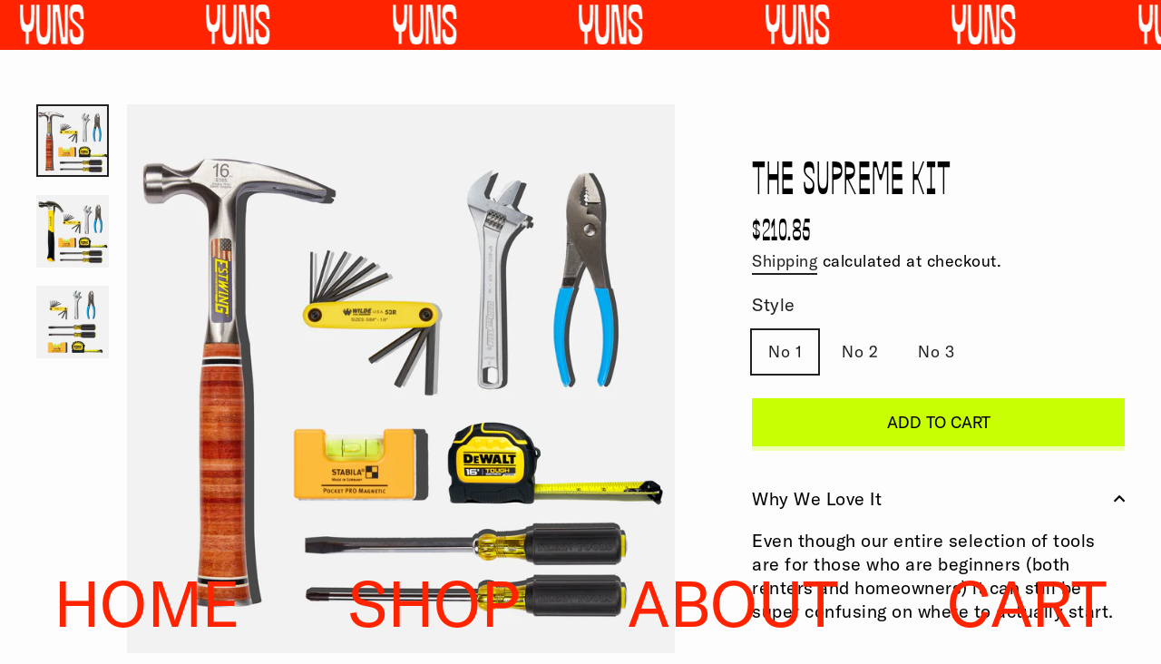

--- FILE ---
content_type: text/html; charset=utf-8
request_url: https://helloyuns.com/products/full-toolkit
body_size: 21225
content:
<!doctype html>
<html class="no-js" lang="en" dir="ltr">
<head>
  <meta charset="utf-8">
  <meta http-equiv="X-UA-Compatible" content="IE=edge">
  <meta name="viewport" content="width=device-width,initial-scale=1">
  <meta name="theme-color" content="#000000">
  <link rel="canonical" href="https://helloyuns.com/products/full-toolkit">
  <link rel="canonical" href="https://helloyuns.com/products/full-toolkit">
  <link rel="preconnect" href="https://cdn.shopify.com">
  <link rel="preconnect" href="https://fonts.shopifycdn.com">
  <link rel="dns-prefetch" href="https://productreviews.shopifycdn.com">
  <link rel="dns-prefetch" href="https://ajax.googleapis.com">
  <link rel="dns-prefetch" href="https://maps.googleapis.com">
  <link rel="dns-prefetch" href="https://maps.gstatic.com"><link rel="shortcut icon" href="//helloyuns.com/cdn/shop/files/favicon_32x32.png?v=1691728014" type="image/png" /><title>The Supreme Kit
&ndash; YUNS 
</title>
<meta name="description" content="Even though our entire selection of tools are for those who are beginners (both renters and homeowners) it can still be super confusing on where to actually start.    The Supreme Kit comes in 3 different styles that we recommend as the full essential set of tools you&#39;ll need.  We&#39;ve pulled together different combinatio"><meta property="og:site_name" content="YUNS ">
  <meta property="og:url" content="https://helloyuns.com/products/full-toolkit">
  <meta property="og:title" content="The Supreme Kit">
  <meta property="og:type" content="product">
  <meta property="og:description" content="Even though our entire selection of tools are for those who are beginners (both renters and homeowners) it can still be super confusing on where to actually start.    The Supreme Kit comes in 3 different styles that we recommend as the full essential set of tools you&#39;ll need.  We&#39;ve pulled together different combinatio"><meta property="og:image" content="http://helloyuns.com/cdn/shop/products/kit.001_1200x1200.jpg?v=1661528942"><meta property="og:image" content="http://helloyuns.com/cdn/shop/products/UltimateKit.003_1200x1200.jpg?v=1661528942"><meta property="og:image" content="http://helloyuns.com/cdn/shop/products/UltimateKit.004_1200x1200.jpg?v=1661528942">
  <meta property="og:image:secure_url" content="https://helloyuns.com/cdn/shop/products/kit.001_1200x1200.jpg?v=1661528942"><meta property="og:image:secure_url" content="https://helloyuns.com/cdn/shop/products/UltimateKit.003_1200x1200.jpg?v=1661528942"><meta property="og:image:secure_url" content="https://helloyuns.com/cdn/shop/products/UltimateKit.004_1200x1200.jpg?v=1661528942">
  <meta name="twitter:site" content="@">
  <meta name="twitter:card" content="summary_large_image">
  <meta name="twitter:title" content="The Supreme Kit">
  <meta name="twitter:description" content="Even though our entire selection of tools are for those who are beginners (both renters and homeowners) it can still be super confusing on where to actually start.    The Supreme Kit comes in 3 different styles that we recommend as the full essential set of tools you&#39;ll need.  We&#39;ve pulled together different combinatio">
<script>window.performance && window.performance.mark && window.performance.mark('shopify.content_for_header.start');</script><meta name="facebook-domain-verification" content="365lli7x72qr1tdtqv40qocove5bq9">
<meta name="facebook-domain-verification" content="365lli7x72qr1tdtqv40qocove5bq9">
<meta id="shopify-digital-wallet" name="shopify-digital-wallet" content="/43034411162/digital_wallets/dialog">
<meta name="shopify-checkout-api-token" content="f11e3d4b23d3898ffc0cbb72012db647">
<meta id="in-context-paypal-metadata" data-shop-id="43034411162" data-venmo-supported="false" data-environment="production" data-locale="en_US" data-paypal-v4="true" data-currency="USD">
<link rel="alternate" type="application/json+oembed" href="https://helloyuns.com/products/full-toolkit.oembed">
<script async="async" src="/checkouts/internal/preloads.js?locale=en-US"></script>
<link rel="preconnect" href="https://shop.app" crossorigin="anonymous">
<script async="async" src="https://shop.app/checkouts/internal/preloads.js?locale=en-US&shop_id=43034411162" crossorigin="anonymous"></script>
<script id="apple-pay-shop-capabilities" type="application/json">{"shopId":43034411162,"countryCode":"US","currencyCode":"USD","merchantCapabilities":["supports3DS"],"merchantId":"gid:\/\/shopify\/Shop\/43034411162","merchantName":"YUNS ","requiredBillingContactFields":["postalAddress","email"],"requiredShippingContactFields":["postalAddress","email"],"shippingType":"shipping","supportedNetworks":["visa","masterCard","amex","discover","elo","jcb"],"total":{"type":"pending","label":"YUNS ","amount":"1.00"},"shopifyPaymentsEnabled":true,"supportsSubscriptions":true}</script>
<script id="shopify-features" type="application/json">{"accessToken":"f11e3d4b23d3898ffc0cbb72012db647","betas":["rich-media-storefront-analytics"],"domain":"helloyuns.com","predictiveSearch":true,"shopId":43034411162,"locale":"en"}</script>
<script>var Shopify = Shopify || {};
Shopify.shop = "hello-yuns.myshopify.com";
Shopify.locale = "en";
Shopify.currency = {"active":"USD","rate":"1.0"};
Shopify.country = "US";
Shopify.theme = {"name":"Streamline","id":118177726618,"schema_name":"Streamline","schema_version":"3.4.4","theme_store_id":872,"role":"main"};
Shopify.theme.handle = "null";
Shopify.theme.style = {"id":null,"handle":null};
Shopify.cdnHost = "helloyuns.com/cdn";
Shopify.routes = Shopify.routes || {};
Shopify.routes.root = "/";</script>
<script type="module">!function(o){(o.Shopify=o.Shopify||{}).modules=!0}(window);</script>
<script>!function(o){function n(){var o=[];function n(){o.push(Array.prototype.slice.apply(arguments))}return n.q=o,n}var t=o.Shopify=o.Shopify||{};t.loadFeatures=n(),t.autoloadFeatures=n()}(window);</script>
<script>
  window.ShopifyPay = window.ShopifyPay || {};
  window.ShopifyPay.apiHost = "shop.app\/pay";
  window.ShopifyPay.redirectState = null;
</script>
<script id="shop-js-analytics" type="application/json">{"pageType":"product"}</script>
<script defer="defer" async type="module" src="//helloyuns.com/cdn/shopifycloud/shop-js/modules/v2/client.init-shop-cart-sync_BT-GjEfc.en.esm.js"></script>
<script defer="defer" async type="module" src="//helloyuns.com/cdn/shopifycloud/shop-js/modules/v2/chunk.common_D58fp_Oc.esm.js"></script>
<script defer="defer" async type="module" src="//helloyuns.com/cdn/shopifycloud/shop-js/modules/v2/chunk.modal_xMitdFEc.esm.js"></script>
<script type="module">
  await import("//helloyuns.com/cdn/shopifycloud/shop-js/modules/v2/client.init-shop-cart-sync_BT-GjEfc.en.esm.js");
await import("//helloyuns.com/cdn/shopifycloud/shop-js/modules/v2/chunk.common_D58fp_Oc.esm.js");
await import("//helloyuns.com/cdn/shopifycloud/shop-js/modules/v2/chunk.modal_xMitdFEc.esm.js");

  window.Shopify.SignInWithShop?.initShopCartSync?.({"fedCMEnabled":true,"windoidEnabled":true});

</script>
<script>
  window.Shopify = window.Shopify || {};
  if (!window.Shopify.featureAssets) window.Shopify.featureAssets = {};
  window.Shopify.featureAssets['shop-js'] = {"shop-cart-sync":["modules/v2/client.shop-cart-sync_DZOKe7Ll.en.esm.js","modules/v2/chunk.common_D58fp_Oc.esm.js","modules/v2/chunk.modal_xMitdFEc.esm.js"],"init-fed-cm":["modules/v2/client.init-fed-cm_B6oLuCjv.en.esm.js","modules/v2/chunk.common_D58fp_Oc.esm.js","modules/v2/chunk.modal_xMitdFEc.esm.js"],"shop-cash-offers":["modules/v2/client.shop-cash-offers_D2sdYoxE.en.esm.js","modules/v2/chunk.common_D58fp_Oc.esm.js","modules/v2/chunk.modal_xMitdFEc.esm.js"],"shop-login-button":["modules/v2/client.shop-login-button_QeVjl5Y3.en.esm.js","modules/v2/chunk.common_D58fp_Oc.esm.js","modules/v2/chunk.modal_xMitdFEc.esm.js"],"pay-button":["modules/v2/client.pay-button_DXTOsIq6.en.esm.js","modules/v2/chunk.common_D58fp_Oc.esm.js","modules/v2/chunk.modal_xMitdFEc.esm.js"],"shop-button":["modules/v2/client.shop-button_DQZHx9pm.en.esm.js","modules/v2/chunk.common_D58fp_Oc.esm.js","modules/v2/chunk.modal_xMitdFEc.esm.js"],"avatar":["modules/v2/client.avatar_BTnouDA3.en.esm.js"],"init-windoid":["modules/v2/client.init-windoid_CR1B-cfM.en.esm.js","modules/v2/chunk.common_D58fp_Oc.esm.js","modules/v2/chunk.modal_xMitdFEc.esm.js"],"init-shop-for-new-customer-accounts":["modules/v2/client.init-shop-for-new-customer-accounts_C_vY_xzh.en.esm.js","modules/v2/client.shop-login-button_QeVjl5Y3.en.esm.js","modules/v2/chunk.common_D58fp_Oc.esm.js","modules/v2/chunk.modal_xMitdFEc.esm.js"],"init-shop-email-lookup-coordinator":["modules/v2/client.init-shop-email-lookup-coordinator_BI7n9ZSv.en.esm.js","modules/v2/chunk.common_D58fp_Oc.esm.js","modules/v2/chunk.modal_xMitdFEc.esm.js"],"init-shop-cart-sync":["modules/v2/client.init-shop-cart-sync_BT-GjEfc.en.esm.js","modules/v2/chunk.common_D58fp_Oc.esm.js","modules/v2/chunk.modal_xMitdFEc.esm.js"],"shop-toast-manager":["modules/v2/client.shop-toast-manager_DiYdP3xc.en.esm.js","modules/v2/chunk.common_D58fp_Oc.esm.js","modules/v2/chunk.modal_xMitdFEc.esm.js"],"init-customer-accounts":["modules/v2/client.init-customer-accounts_D9ZNqS-Q.en.esm.js","modules/v2/client.shop-login-button_QeVjl5Y3.en.esm.js","modules/v2/chunk.common_D58fp_Oc.esm.js","modules/v2/chunk.modal_xMitdFEc.esm.js"],"init-customer-accounts-sign-up":["modules/v2/client.init-customer-accounts-sign-up_iGw4briv.en.esm.js","modules/v2/client.shop-login-button_QeVjl5Y3.en.esm.js","modules/v2/chunk.common_D58fp_Oc.esm.js","modules/v2/chunk.modal_xMitdFEc.esm.js"],"shop-follow-button":["modules/v2/client.shop-follow-button_CqMgW2wH.en.esm.js","modules/v2/chunk.common_D58fp_Oc.esm.js","modules/v2/chunk.modal_xMitdFEc.esm.js"],"checkout-modal":["modules/v2/client.checkout-modal_xHeaAweL.en.esm.js","modules/v2/chunk.common_D58fp_Oc.esm.js","modules/v2/chunk.modal_xMitdFEc.esm.js"],"shop-login":["modules/v2/client.shop-login_D91U-Q7h.en.esm.js","modules/v2/chunk.common_D58fp_Oc.esm.js","modules/v2/chunk.modal_xMitdFEc.esm.js"],"lead-capture":["modules/v2/client.lead-capture_BJmE1dJe.en.esm.js","modules/v2/chunk.common_D58fp_Oc.esm.js","modules/v2/chunk.modal_xMitdFEc.esm.js"],"payment-terms":["modules/v2/client.payment-terms_Ci9AEqFq.en.esm.js","modules/v2/chunk.common_D58fp_Oc.esm.js","modules/v2/chunk.modal_xMitdFEc.esm.js"]};
</script>
<script>(function() {
  var isLoaded = false;
  function asyncLoad() {
    if (isLoaded) return;
    isLoaded = true;
    var urls = ["https:\/\/chimpstatic.com\/mcjs-connected\/js\/users\/75c731b84ebf761e447b124ca\/f6b1ee94576f64d0092385e5f.js?shop=hello-yuns.myshopify.com","https:\/\/zooomyapps.com\/backinstock\/ZooomyOrders.js?shop=hello-yuns.myshopify.com"];
    for (var i = 0; i < urls.length; i++) {
      var s = document.createElement('script');
      s.type = 'text/javascript';
      s.async = true;
      s.src = urls[i];
      var x = document.getElementsByTagName('script')[0];
      x.parentNode.insertBefore(s, x);
    }
  };
  if(window.attachEvent) {
    window.attachEvent('onload', asyncLoad);
  } else {
    window.addEventListener('load', asyncLoad, false);
  }
})();</script>
<script id="__st">var __st={"a":43034411162,"offset":-18000,"reqid":"cc6be988-9a8c-4344-9210-c331a60fc770-1769299937","pageurl":"helloyuns.com\/products\/full-toolkit","u":"e1bf16f13968","p":"product","rtyp":"product","rid":7121216405658};</script>
<script>window.ShopifyPaypalV4VisibilityTracking = true;</script>
<script id="captcha-bootstrap">!function(){'use strict';const t='contact',e='account',n='new_comment',o=[[t,t],['blogs',n],['comments',n],[t,'customer']],c=[[e,'customer_login'],[e,'guest_login'],[e,'recover_customer_password'],[e,'create_customer']],r=t=>t.map((([t,e])=>`form[action*='/${t}']:not([data-nocaptcha='true']) input[name='form_type'][value='${e}']`)).join(','),a=t=>()=>t?[...document.querySelectorAll(t)].map((t=>t.form)):[];function s(){const t=[...o],e=r(t);return a(e)}const i='password',u='form_key',d=['recaptcha-v3-token','g-recaptcha-response','h-captcha-response',i],f=()=>{try{return window.sessionStorage}catch{return}},m='__shopify_v',_=t=>t.elements[u];function p(t,e,n=!1){try{const o=window.sessionStorage,c=JSON.parse(o.getItem(e)),{data:r}=function(t){const{data:e,action:n}=t;return t[m]||n?{data:e,action:n}:{data:t,action:n}}(c);for(const[e,n]of Object.entries(r))t.elements[e]&&(t.elements[e].value=n);n&&o.removeItem(e)}catch(o){console.error('form repopulation failed',{error:o})}}const l='form_type',E='cptcha';function T(t){t.dataset[E]=!0}const w=window,h=w.document,L='Shopify',v='ce_forms',y='captcha';let A=!1;((t,e)=>{const n=(g='f06e6c50-85a8-45c8-87d0-21a2b65856fe',I='https://cdn.shopify.com/shopifycloud/storefront-forms-hcaptcha/ce_storefront_forms_captcha_hcaptcha.v1.5.2.iife.js',D={infoText:'Protected by hCaptcha',privacyText:'Privacy',termsText:'Terms'},(t,e,n)=>{const o=w[L][v],c=o.bindForm;if(c)return c(t,g,e,D).then(n);var r;o.q.push([[t,g,e,D],n]),r=I,A||(h.body.append(Object.assign(h.createElement('script'),{id:'captcha-provider',async:!0,src:r})),A=!0)});var g,I,D;w[L]=w[L]||{},w[L][v]=w[L][v]||{},w[L][v].q=[],w[L][y]=w[L][y]||{},w[L][y].protect=function(t,e){n(t,void 0,e),T(t)},Object.freeze(w[L][y]),function(t,e,n,w,h,L){const[v,y,A,g]=function(t,e,n){const i=e?o:[],u=t?c:[],d=[...i,...u],f=r(d),m=r(i),_=r(d.filter((([t,e])=>n.includes(e))));return[a(f),a(m),a(_),s()]}(w,h,L),I=t=>{const e=t.target;return e instanceof HTMLFormElement?e:e&&e.form},D=t=>v().includes(t);t.addEventListener('submit',(t=>{const e=I(t);if(!e)return;const n=D(e)&&!e.dataset.hcaptchaBound&&!e.dataset.recaptchaBound,o=_(e),c=g().includes(e)&&(!o||!o.value);(n||c)&&t.preventDefault(),c&&!n&&(function(t){try{if(!f())return;!function(t){const e=f();if(!e)return;const n=_(t);if(!n)return;const o=n.value;o&&e.removeItem(o)}(t);const e=Array.from(Array(32),(()=>Math.random().toString(36)[2])).join('');!function(t,e){_(t)||t.append(Object.assign(document.createElement('input'),{type:'hidden',name:u})),t.elements[u].value=e}(t,e),function(t,e){const n=f();if(!n)return;const o=[...t.querySelectorAll(`input[type='${i}']`)].map((({name:t})=>t)),c=[...d,...o],r={};for(const[a,s]of new FormData(t).entries())c.includes(a)||(r[a]=s);n.setItem(e,JSON.stringify({[m]:1,action:t.action,data:r}))}(t,e)}catch(e){console.error('failed to persist form',e)}}(e),e.submit())}));const S=(t,e)=>{t&&!t.dataset[E]&&(n(t,e.some((e=>e===t))),T(t))};for(const o of['focusin','change'])t.addEventListener(o,(t=>{const e=I(t);D(e)&&S(e,y())}));const B=e.get('form_key'),M=e.get(l),P=B&&M;t.addEventListener('DOMContentLoaded',(()=>{const t=y();if(P)for(const e of t)e.elements[l].value===M&&p(e,B);[...new Set([...A(),...v().filter((t=>'true'===t.dataset.shopifyCaptcha))])].forEach((e=>S(e,t)))}))}(h,new URLSearchParams(w.location.search),n,t,e,['guest_login'])})(!0,!0)}();</script>
<script integrity="sha256-4kQ18oKyAcykRKYeNunJcIwy7WH5gtpwJnB7kiuLZ1E=" data-source-attribution="shopify.loadfeatures" defer="defer" src="//helloyuns.com/cdn/shopifycloud/storefront/assets/storefront/load_feature-a0a9edcb.js" crossorigin="anonymous"></script>
<script crossorigin="anonymous" defer="defer" src="//helloyuns.com/cdn/shopifycloud/storefront/assets/shopify_pay/storefront-65b4c6d7.js?v=20250812"></script>
<script data-source-attribution="shopify.dynamic_checkout.dynamic.init">var Shopify=Shopify||{};Shopify.PaymentButton=Shopify.PaymentButton||{isStorefrontPortableWallets:!0,init:function(){window.Shopify.PaymentButton.init=function(){};var t=document.createElement("script");t.src="https://helloyuns.com/cdn/shopifycloud/portable-wallets/latest/portable-wallets.en.js",t.type="module",document.head.appendChild(t)}};
</script>
<script data-source-attribution="shopify.dynamic_checkout.buyer_consent">
  function portableWalletsHideBuyerConsent(e){var t=document.getElementById("shopify-buyer-consent"),n=document.getElementById("shopify-subscription-policy-button");t&&n&&(t.classList.add("hidden"),t.setAttribute("aria-hidden","true"),n.removeEventListener("click",e))}function portableWalletsShowBuyerConsent(e){var t=document.getElementById("shopify-buyer-consent"),n=document.getElementById("shopify-subscription-policy-button");t&&n&&(t.classList.remove("hidden"),t.removeAttribute("aria-hidden"),n.addEventListener("click",e))}window.Shopify?.PaymentButton&&(window.Shopify.PaymentButton.hideBuyerConsent=portableWalletsHideBuyerConsent,window.Shopify.PaymentButton.showBuyerConsent=portableWalletsShowBuyerConsent);
</script>
<script data-source-attribution="shopify.dynamic_checkout.cart.bootstrap">document.addEventListener("DOMContentLoaded",(function(){function t(){return document.querySelector("shopify-accelerated-checkout-cart, shopify-accelerated-checkout")}if(t())Shopify.PaymentButton.init();else{new MutationObserver((function(e,n){t()&&(Shopify.PaymentButton.init(),n.disconnect())})).observe(document.body,{childList:!0,subtree:!0})}}));
</script>
<link id="shopify-accelerated-checkout-styles" rel="stylesheet" media="screen" href="https://helloyuns.com/cdn/shopifycloud/portable-wallets/latest/accelerated-checkout-backwards-compat.css" crossorigin="anonymous">
<style id="shopify-accelerated-checkout-cart">
        #shopify-buyer-consent {
  margin-top: 1em;
  display: inline-block;
  width: 100%;
}

#shopify-buyer-consent.hidden {
  display: none;
}

#shopify-subscription-policy-button {
  background: none;
  border: none;
  padding: 0;
  text-decoration: underline;
  font-size: inherit;
  cursor: pointer;
}

#shopify-subscription-policy-button::before {
  box-shadow: none;
}

      </style>

<script>window.performance && window.performance.mark && window.performance.mark('shopify.content_for_header.end');</script>
	

  <script src="//helloyuns.com/cdn/shop/t/11/assets/jquery.min.js?v=8324501383853434791616458068" crossorigin="anonymous"></script> 
  <script src="//helloyuns.com/cdn/shop/t/11/assets/main.js?v=39227577495459168261619654930" crossorigin="anonymous"></script> 

  
  <script>
  jQuery(document).ready(function( jQuery ) {  

    ( function( $ ) {

    $.fn.spanLetters = function() {

        this.each( function() {   
            
            var words, i, text;
          
            words = $( this ).text().split( '' );

            for ( i = 0; i in words; i++ ) {
                words[i] = '<span class="char' + ( i + 1 ) + '">' + words[i] + '</span>'
            };

            text = words.join( '' );

            $( this ).html( text );
        })
    }
	
    }( jQuery ));
    
    $ = jQuery;

     jQuery("ul#intro-animation li").spanLetters();
               
       var $ulLen = $('ul#intro-animation li').length;

      $('ul#intro-animation li').removeClass('selected'); 

         var rand = Math.floor((Math.random()* $ulLen ));

      $('ul#intro-animation li:eq('+ rand + ')').addClass('selected');      
             
      $( ".newsBar a.close" ).click(function() {
        $('.newsBar').toggle('fast');
      });  
    
    
    });
       
    var theme = {
      stylesheet: "//helloyuns.com/cdn/shop/t/11/assets/theme.css?v=107117097515276834501759261631",
      template: "product",
      routes: {
        home: "/",
        cart: "/cart",
        cartAdd: "/cart/add.js",
        cartChange: "/cart/change"
      },
      strings: {
        addToCart: "Add to cart",
        soldOut: "Sold Out",
        unavailable: "Unavailable",
        regularPrice: "Regular price",
        salePrice: "Sale price",
        stockLabel: "[count] in stock",
        willNotShipUntil: "Will not ship until [date]",
        willBeInStockAfter: "Will be in stock after [date]",
        waitingForStock: "Inventory on the way",
        cartItems: "[count] items",
        cartConfirmDelete: "Are you sure you want to remove this item?",
        cartTermsConfirmation: "You must agree with the terms and conditions of sales to check out"
      },
      settings: {
        dynamicVariantsEnable: true,
        cartType: "page",
        moneyFormat: "${{amount}}",
        quickView: false,
        hoverProductGrid: true,
        themeName: 'Streamline',
        themeVersion: "3.4.4"
      }
    };

    document.documentElement.className = document.documentElement.className.replace('no-js', 'js');
    
  </script>

    
  
  <style>
  .grecaptcha-badge { 
    visibility: hidden !important;
   }
    #PageContainer{
    	overflow-x: hidden;
    }
    /*-- Intro Animation Fix --*/
    ul#intro-animation li.best-tools span.char15{
     flex-basis: unset !important;
    }
    ul#intro-animation li.best-tools span.char4{
    	margin-right: 12px !important;
    }
    
    /*-- Product page image column sticky 
    body.template-product .grid__item.medium-up--three-fifths{
		position: sticky;
		top: 0px;
    }
    
     @media only screen and (max-width: 900px) {
      body.template-product .grid__item.medium-up--three-fifths{
          position: relative;
          top: 0px;
      }

     }
	---*/
    
    ul#intro-animation li:after{
    	content: "A NEW KIND OF HARDWARE SHOP" !important;
	}
    
    /*--- Back in stock form ---*/
    #zooomybackinstock{
      border: none !important;
	  padding: 0 !important;
   	  margin: 0 0 20px 0 !important;	
    }
    #zooomybackinstock h3{
      display: none !important;
    }
    #zooomybackinstock input[type="email"]#zooomyalertemail{
      text-align: left !important;
    }
    .zheading__text{
      font-size: 20px !important;
      text-align: left !important;
      color: #000 !important;
    }  
    #zooomyalertbtn.btn{
		border-bottom: 5px solid #efefef !important;
    }
      
    /*-- About Page Columns --*/
    .about-grid{
      display: grid;
      grid-template-columns: 1fr 1fr;
	  grid-column-gap: 25px;
    }

    .about-grid h1,
    .about-grid h2,
    .about-grid h3,
    .about-grid h4{
	  font-family: "America" !important;
    }
    
     @media only screen and (max-width: 600px) {

         #intro-animation{
           margin-top: -45px !important;
         }

        .about-grid{
          display: grid;
          grid-template-columns: 1fr;
          grid-column-gap: 0;
        }       

        ul#intro-animation li::after {
          font-size: 16px !important; 
       }

       
     }

    
	  div.newsBar{
      	position: relative;
        top: 0; right: 0; left: 0; bottom: 0;
      }
    
      div.newsBar .item{
        display: block;
        text-align: center;
        padding: 7px;
        background-color: #c8ff02;  
        color: #000;
        text-decoration: none;
	 	font-family: "America" !important;

      }

    
      div.newsBar a.item:hover{
        text-decoration: underline;
      }
    

	  div.newsBar a.close{
		display: block;
        z-index: 999999;
        width: 20px;
        height: 20px;
        position: absolute;
        right: 10px;
        top: 10px;
		background: url(//helloyuns.com/cdn/shop/t/11/assets/icon-close.svg?v=110566966799895261571626913150) no-repeat center center;
        background-size: contain;
      }

    #mainLightsWrap{
      position: fixed;
      top: 0;
      right: 28px;
      bottom: 0;
      left: -52px;
      z-index: 0;
    }

    
    #lightsLeftWrap {
	 position: absolute;
	 left: 0;
	 top: -20px;
	 bottom: 0;
}
 #lightsRightWrap {
	 position: absolute;
	 width: 53px;
	 right: 0;
	 top: -20px;
	 bottom: 0;
}
 #lightsRightWrap .lightrope li {
     transform: rotate(90deg) scale(.8);
	 transition: transform 0.3s ease-in-out;
}

@media only screen and (max-width: 600px) {

      #mainLightsWrap{

        left: -57px;
        right: 22px;
        
      }
  
         #lightsRightWrap .lightrope li {
             transform: rotate(90deg) scale(.5);
         }

         #lightsLeftWrap .lightrope li {
             transform: rotate(-90deg) scale(.5);
         }

         
         
}
    
 .lightrope {
	 white-space: nowrap;
	 position: absolute;
	 z-index: 1;
	 padding: 0;
	 top: 0;
	 right: 0;
	 bottom: 0;
	 left: 0;
}
 .lightrope li {
     transform: rotate(-90deg) scale(.8);
	 position: relative;
	 animation-fill-mode: both;
	 animation-iteration-count: infinite;
	 list-style: none;
	 margin: 0;
	 padding: 0;
	 display: block;
	 width: 12px;
	 height: 28px;
	 border-radius: 50%;
	 margin: 20px;
	 display: flex;
	 background: rgba(252, 35, 0, 1);
	 box-shadow: 0px 4.6666666667px 24px 1px rgba(252, 35, 0, 1);
	 animation-name: flash-1;
	 animation-duration: 4s;
	 transition: transform 0.3s ease-in-out;
}
 .lightrope li:nth-child(4n+2) {
	 background: rgba(23, 162, 88, 1);
	 box-shadow: 0px 4.6666666667px 24px 1px rgba(23, 162, 88, 1);
	 animation-name: flash-2;
	 animation-duration: 5s;
}
 .lightrope li:nth-child(4n+3) {
	 background: rgba(34, 90, 214, 1);
	 box-shadow: 0px 4.6666666667px 24px 1px rgba(34, 90, 214, 1);
	 animation-name: flash-3;
	 animation-duration: 3s;
}
 .lightrope li:nth-child(4n+4) {
	 background: rgba(230, 117, 2, 1);
	 box-shadow: 0px 4.6666666667px 24px 1px rgba(230, 117, 2, 1);
	 animation-name: flash-4;
	 animation-duration: 6s;
}
 .lightrope li:nth-child(odd) {
	 animation-duration: 4s;
}
 .lightrope li:nth-child(3n+1) {
	 animation-duration: 5s;
}
 .lightrope li:nth-child(4n+1) {
	 animation-duration: 6s;
}
 .lightrope li:before {
	 content: "";
	 position: absolute;
	 background: #222;
	 width: 10px;
	 height: 9.3333333333px;
	 border-radius: 3px;
	 top: -4.6666666667px;
	 left: 1px;
}
 .lightrope li:after {
	 content: "";
	 position: absolute;
	 width: 52px;
	 height: 18.6666666667px;
	 border-bottom: solid #222 2px;
	 border-radius: 50%;
	 left: -18px;
	 bottom: 32px;
}
 @keyframes flash-1 {
	 0%, 100% {
		 background: rgba(252, 35, 0, 1);
		 box-shadow: 0px 4.6666666667px 24px 1px rgba(252, 35, 0, 1);
	}
	 50% {
		 background: rgba(252, 35, 0, 0.4);
		 box-shadow: 0px 4.6666666667px 24px 1px rgba(252, 35, 0, .2);
	}
}
 @keyframes flash-2 {
	 0%, 100% {
		 background: rgba(23, 162, 88, 1);
		 box-shadow: 0px 4.6666666667px 24px 1px rgba(23, 162, 88, 1);
	}
	 50% {
		 background: rgba(23, 162, 88, 0.4);
		 box-shadow: 0px 4.6666666667px 24px 1px rgba(23, 162, 88, .2);
	}
}
 @keyframes flash-3 {
	 0%, 100% {
		 background: rgba(34, 90, 214, 1);
		 box-shadow: 0px 4.6666666667px 24px 1px rgba(34, 90, 214, 1);
	}
	 50% {
		 background: rgba(34, 90, 214, 0.4);
		 box-shadow: 0px 4.6666666667px 24px 1px rgba(34, 90, 214, .2);
	}
}
 @keyframes flash-4 {
	 0%, 100% {
		 background: rgba(230, 117, 2, 1);
		 box-shadow: 0px 4.6666666667px 24px 1px rgba(230, 117, 2, 1);
	}
	 50% {
		 background: rgba(230, 117, 2, 0.4);
		 box-shadow: 0px 4.6666666667px 24px 1px rgba(230, 117, 2, .2);
	}
}
 
    
    
    
    
  </style><style data-shopify>:root {
    --typeHeaderPrimary: Arimo;
    --typeHeaderFallback: sans-serif;
    --typeHeaderSize: 48px;
    --typeHeaderStyle: normal;
    --typeHeaderWeight: 700;
    --typeHeaderLineHeight: 0.9;
    --typeHeaderSpacing: 0.025em;

    --typeBasePrimary:Prompt;
    --typeBaseFallback:sans-serif;
    --typeBaseSize: 20px;
    --typeBaseWeight: 400;
    --typeBaseStyle: normal;
    --typeBaseSpacing: 0.025em;
    --typeBaseLineHeight: 1.3;

    
      --buttonRadius: 0px;
    

    --iconWeight: 5px;
    --iconLinecaps: miter;
  }

  

  .hero {
    background-image: linear-gradient(100deg, #000000 40%, #212121 63%, #000000 79%);
  }

  .placeholder-content,
  .image-wrap,
  .skrim__link,
  .pswp__img--placeholder {
    background-image: linear-gradient(100deg, #f2f2f2 40%, #eaeaea 63%, #f2f2f2 79%);
  }</style><style>
  @font-face {
  font-family: Arimo;
  font-weight: 700;
  font-style: normal;
  font-display: swap;
  src: url("//helloyuns.com/cdn/fonts/arimo/arimo_n7.1d2d0638e6a1228d86beb0e10006e3280ccb2d04.woff2") format("woff2"),
       url("//helloyuns.com/cdn/fonts/arimo/arimo_n7.f4b9139e8eac4a17b38b8707044c20f54c3be479.woff") format("woff");
}

  @font-face {
  font-family: Prompt;
  font-weight: 400;
  font-style: normal;
  font-display: swap;
  src: url("//helloyuns.com/cdn/fonts/prompt/prompt_n4.55d12409b69157fbb5a35f8e7fe8e1c49ef883c4.woff2") format("woff2"),
       url("//helloyuns.com/cdn/fonts/prompt/prompt_n4.cb4fce1008c76d3a576d0fc88e84462b52c62ea8.woff") format("woff");
}


  @font-face {
  font-family: Prompt;
  font-weight: 700;
  font-style: normal;
  font-display: swap;
  src: url("//helloyuns.com/cdn/fonts/prompt/prompt_n7.b02601183b05e61fa7be166e9ccbe02488df9d4e.woff2") format("woff2"),
       url("//helloyuns.com/cdn/fonts/prompt/prompt_n7.0d3eedf3dbfa531020ce942da8ca46feac5ed856.woff") format("woff");
}

  @font-face {
  font-family: Prompt;
  font-weight: 400;
  font-style: italic;
  font-display: swap;
  src: url("//helloyuns.com/cdn/fonts/prompt/prompt_i4.362b631cc9d785c4bf92e3f9f332c42d636294ca.woff2") format("woff2"),
       url("//helloyuns.com/cdn/fonts/prompt/prompt_i4.45744fe70b84b111fe3d48873ef5b24443cf63bf.woff") format("woff");
}

  @font-face {
  font-family: Prompt;
  font-weight: 700;
  font-style: italic;
  font-display: swap;
  src: url("//helloyuns.com/cdn/fonts/prompt/prompt_i7.c0196827e2d7ad4d23aa059bfa7dea9b375ef0a1.woff2") format("woff2"),
       url("//helloyuns.com/cdn/fonts/prompt/prompt_i7.8cb478a58ee5103386ff964f66617c3a56e70296.woff") format("woff");
}


  body,
  input,
  textarea,
  button,
  select {
    -webkit-font-smoothing: antialiased;
    -webkit-text-size-adjust: 100%;
    text-rendering: optimizeSpeed;
    font-family: var(--typeBasePrimary), var(--typeBaseFallback);
    font-size: calc(var(--typeBaseSize) * 0.85);
    font-weight: var(--typeBaseWeight);
    font-style: var(--typeBaseStyle);
    letter-spacing: var(--typeBaseSpacing);
    line-height: var(--typeBaseLineHeight);
  }

  @media only screen and (min-width: 769px) {
    body,
    input,
    textarea,
    button,
    select {
      font-size: var(--typeBaseSize);
    }
  }

  .page-container {
    display: none;
  }

  h1, .h1,
  h3, .h3,
  h4, .h4,
  h5, .h5,
  h6, .h6,
  .section-header__title,
  .spr-header-title.spr-header-title {
    font-family: var(--typeHeaderPrimary), var(--typeHeaderFallback);
    font-weight: var(--typeHeaderWeight);
    font-style: normal;
    letter-spacing: var(--typeHeaderSpacing);
    line-height: var(--typeHeaderLineHeight);
    word-break: break-word;

    
      text-transform: uppercase;
    
  }

  h2, .h2 {
    font-family: var(--typeBasePrimary), var(--typeBaseFallback);
    font-weight: var(--typeBaseWeight);
    letter-spacing: var(--typeBaseSpacing);
    line-height: var(--typeBaseLineHeight);
  }

  
  @keyframes pulse-fade {
    0% {
      opacity: 0;
    }
    50% {
      opacity: 1;
    }
    100% {
      opacity: 0;
    }
  }

  .splash-screen {
    box-sizing: border-box;
    display: flex;
    position: fixed;
    left: 0;
    top: 0;
    right: 0;
    bottom: 0;
    align-items: center;
    justify-content: center;
    z-index: 10001;
    background-color: #fdfdfd;
  }

  .splash-screen__loader {
    max-width: 180px;
  }

  @media only screen and (min-width: 769px) {
    .splash-screen__loader {
      max-width: 190px;
    }
  }

  .splash-screen img {
    display: block;
    max-width: 100%;
    border: 0 none;
    animation: pulse-fade 0.4s infinite linear;
  }

  .loader-text {
    letter-spacing: 0.2em;
    font-size: 1.5em;
    text-transform: uppercase;
    animation: pulse-fade 0.4s infinite linear;
  }

  .loader-logo {
    display: none;
    position: fixed;
    left: 0;
    top: 0;
    right: 0;
    bottom: 0;
    align-items: center;
    justify-content: center;
    background-color: #fdfdfd;
    z-index: 6000;
  }

  .loader-logo__img {
    display: block;
  }

  .transition-body {
    opacity: 0;
  }

  .btn--loading span:after {
    content: "Loading";
  }
</style>

<link title="theme" rel="preload" href="//helloyuns.com/cdn/shop/t/11/assets/theme.css?v=107117097515276834501759261631" as="style">
<noscript><link rel="stylesheet" href="//helloyuns.com/cdn/shop/t/11/assets/theme.css?v=107117097515276834501759261631"></noscript>

<script>
/*! loadCSS. [c]2017 Filament Group, Inc. MIT License */
!function(a){"use strict";var b=function(b,c,d){function e(a){return h.body?a():void setTimeout(function(){e(a)})}function f(){i.addEventListener&&i.removeEventListener("load",f);if(!Shopify.designMode)i.media=d||"all"}var g,h=a.document,i=h.createElement("link");if(c)g=c;else{var j=(h.body||h.getElementsByTagName("head")[0]).childNodes;g=j[j.length-1]}var k=h.styleSheets;i.rel="stylesheet",i.href=b,i.media=Shopify.designMode?d||"all":"only x",e(function(){g.parentNode.insertBefore(i,c?g:g.nextSibling)});var l=function(a){for(var b=i.href,c=k.length;c--;)if(k[c].href===b)return a();setTimeout(function(){l(a)})};return i.addEventListener&&i.addEventListener("load",f),i.onloadcssdefined=l,l(f),i};"undefined"!=typeof exports?exports.loadCSS=b:a.loadCSS=b}("undefined"!=typeof global?global:this);
/*! onloadCSS. (onload callback for loadCSS) [c]2017 Filament Group, Inc. MIT License */
function onloadCSS(a,b){function c(){!d&&b&&(d=!0,b.call(a))}var d;a.addEventListener&&a.addEventListener("load",c),a.attachEvent&&a.attachEvent("onload",c),"isApplicationInstalled"in navigator&&"onloadcssdefined"in a&&a.onloadcssdefined(c)}

// Insert our stylesheet before our preload <link> tag
var preload = document.querySelector('link[href="//helloyuns.com/cdn/shop/t/11/assets/theme.css?v=107117097515276834501759261631"]');
var stylesheet = loadCSS('//helloyuns.com/cdn/shop/t/11/assets/theme.css?v=107117097515276834501759261631', preload);
// Create a property to easily detect if the stylesheet is done loading
onloadCSS(stylesheet, function() { stylesheet.loaded = true; });
</script>
<script src="//helloyuns.com/cdn/shop/t/11/assets/vendor-v3.js" defer="defer"></script><script src="//helloyuns.com/cdn/shop/t/11/assets/theme.min.js?v=29309661853857645461611109050" defer="defer"></script><link rel="stylesheet" href="//helloyuns.com/cdn/shop/t/11/assets/yuns_reset.css">
  <link rel="stylesheet" href="//helloyuns.com/cdn/shop/t/11/assets/yuns_main.css">

  

 <script>

  /**
   * IMPORTANT!
   * Do not edit this file. Any changes made could be overwritten by Giftship at
   * any time. If you need assistance, please reach out to us at support@gist-apps.com.
   *
   * The below code is critical to the functionality of Giftship's multiple shipping
   * address and bundle features. It also greatly improves the load time of the
   * application.
   */

  if (typeof(GIST) == 'undefined') {
    window.GIST = GIST = {};
  }
  if (typeof(GIST.f) == 'undefined') {
    GIST.f = {};
  }

  GIST.f._isEmpty = function(obj){

    for(var prop in obj) {
      if(obj.hasOwnProperty(prop)) {
        return false;
      }
    }

    return JSON.stringify(obj) === JSON.stringify({});

  };

  GIST.bundles   = [];
  GIST.remove    = {};
  GIST.discounts = [];

  
  
  

  

  
  GIST._bundleCart = false;
  

  

  
  if (GIST.remove && !GIST.f._isEmpty(GIST.remove) ) {

    GIST.xhr = new XMLHttpRequest();
    GIST.xhr.open('POST', Shopify.routes.root + 'cart/update.js');
    GIST.xhr.setRequestHeader('Content-Type', 'application/json');
    GIST.xhr.onload = function() {
      if (GIST.xhr.status === 200 && window.performance) {
         var navEntries = window.performance.getEntriesByType('navigation');
         if (navEntries.length > 0 && navEntries[0].type === 'back_forward') {
            location.reload();
         } else if (window.performance.navigation && window.performance.navigation.type == window.performance.navigation.TYPE_BACK_FORWARD) {
            location.reload();
         }
       }
    };
    GIST.xhr.send(JSON.stringify({updates:GIST.remove}));

  }
  

</script>





<script type="text/javascript" src="https://cdn.giftship.app/build/storefront/giftship.js" async></script>
<link rel="stylesheet" type="text/css" href="https://cdn.giftship.app/build/storefront/giftship.css">








  	 
<link href="https://monorail-edge.shopifysvc.com" rel="dns-prefetch">
<script>(function(){if ("sendBeacon" in navigator && "performance" in window) {try {var session_token_from_headers = performance.getEntriesByType('navigation')[0].serverTiming.find(x => x.name == '_s').description;} catch {var session_token_from_headers = undefined;}var session_cookie_matches = document.cookie.match(/_shopify_s=([^;]*)/);var session_token_from_cookie = session_cookie_matches && session_cookie_matches.length === 2 ? session_cookie_matches[1] : "";var session_token = session_token_from_headers || session_token_from_cookie || "";function handle_abandonment_event(e) {var entries = performance.getEntries().filter(function(entry) {return /monorail-edge.shopifysvc.com/.test(entry.name);});if (!window.abandonment_tracked && entries.length === 0) {window.abandonment_tracked = true;var currentMs = Date.now();var navigation_start = performance.timing.navigationStart;var payload = {shop_id: 43034411162,url: window.location.href,navigation_start,duration: currentMs - navigation_start,session_token,page_type: "product"};window.navigator.sendBeacon("https://monorail-edge.shopifysvc.com/v1/produce", JSON.stringify({schema_id: "online_store_buyer_site_abandonment/1.1",payload: payload,metadata: {event_created_at_ms: currentMs,event_sent_at_ms: currentMs}}));}}window.addEventListener('pagehide', handle_abandonment_event);}}());</script>
<script id="web-pixels-manager-setup">(function e(e,d,r,n,o){if(void 0===o&&(o={}),!Boolean(null===(a=null===(i=window.Shopify)||void 0===i?void 0:i.analytics)||void 0===a?void 0:a.replayQueue)){var i,a;window.Shopify=window.Shopify||{};var t=window.Shopify;t.analytics=t.analytics||{};var s=t.analytics;s.replayQueue=[],s.publish=function(e,d,r){return s.replayQueue.push([e,d,r]),!0};try{self.performance.mark("wpm:start")}catch(e){}var l=function(){var e={modern:/Edge?\/(1{2}[4-9]|1[2-9]\d|[2-9]\d{2}|\d{4,})\.\d+(\.\d+|)|Firefox\/(1{2}[4-9]|1[2-9]\d|[2-9]\d{2}|\d{4,})\.\d+(\.\d+|)|Chrom(ium|e)\/(9{2}|\d{3,})\.\d+(\.\d+|)|(Maci|X1{2}).+ Version\/(15\.\d+|(1[6-9]|[2-9]\d|\d{3,})\.\d+)([,.]\d+|)( \(\w+\)|)( Mobile\/\w+|) Safari\/|Chrome.+OPR\/(9{2}|\d{3,})\.\d+\.\d+|(CPU[ +]OS|iPhone[ +]OS|CPU[ +]iPhone|CPU IPhone OS|CPU iPad OS)[ +]+(15[._]\d+|(1[6-9]|[2-9]\d|\d{3,})[._]\d+)([._]\d+|)|Android:?[ /-](13[3-9]|1[4-9]\d|[2-9]\d{2}|\d{4,})(\.\d+|)(\.\d+|)|Android.+Firefox\/(13[5-9]|1[4-9]\d|[2-9]\d{2}|\d{4,})\.\d+(\.\d+|)|Android.+Chrom(ium|e)\/(13[3-9]|1[4-9]\d|[2-9]\d{2}|\d{4,})\.\d+(\.\d+|)|SamsungBrowser\/([2-9]\d|\d{3,})\.\d+/,legacy:/Edge?\/(1[6-9]|[2-9]\d|\d{3,})\.\d+(\.\d+|)|Firefox\/(5[4-9]|[6-9]\d|\d{3,})\.\d+(\.\d+|)|Chrom(ium|e)\/(5[1-9]|[6-9]\d|\d{3,})\.\d+(\.\d+|)([\d.]+$|.*Safari\/(?![\d.]+ Edge\/[\d.]+$))|(Maci|X1{2}).+ Version\/(10\.\d+|(1[1-9]|[2-9]\d|\d{3,})\.\d+)([,.]\d+|)( \(\w+\)|)( Mobile\/\w+|) Safari\/|Chrome.+OPR\/(3[89]|[4-9]\d|\d{3,})\.\d+\.\d+|(CPU[ +]OS|iPhone[ +]OS|CPU[ +]iPhone|CPU IPhone OS|CPU iPad OS)[ +]+(10[._]\d+|(1[1-9]|[2-9]\d|\d{3,})[._]\d+)([._]\d+|)|Android:?[ /-](13[3-9]|1[4-9]\d|[2-9]\d{2}|\d{4,})(\.\d+|)(\.\d+|)|Mobile Safari.+OPR\/([89]\d|\d{3,})\.\d+\.\d+|Android.+Firefox\/(13[5-9]|1[4-9]\d|[2-9]\d{2}|\d{4,})\.\d+(\.\d+|)|Android.+Chrom(ium|e)\/(13[3-9]|1[4-9]\d|[2-9]\d{2}|\d{4,})\.\d+(\.\d+|)|Android.+(UC? ?Browser|UCWEB|U3)[ /]?(15\.([5-9]|\d{2,})|(1[6-9]|[2-9]\d|\d{3,})\.\d+)\.\d+|SamsungBrowser\/(5\.\d+|([6-9]|\d{2,})\.\d+)|Android.+MQ{2}Browser\/(14(\.(9|\d{2,})|)|(1[5-9]|[2-9]\d|\d{3,})(\.\d+|))(\.\d+|)|K[Aa][Ii]OS\/(3\.\d+|([4-9]|\d{2,})\.\d+)(\.\d+|)/},d=e.modern,r=e.legacy,n=navigator.userAgent;return n.match(d)?"modern":n.match(r)?"legacy":"unknown"}(),u="modern"===l?"modern":"legacy",c=(null!=n?n:{modern:"",legacy:""})[u],f=function(e){return[e.baseUrl,"/wpm","/b",e.hashVersion,"modern"===e.buildTarget?"m":"l",".js"].join("")}({baseUrl:d,hashVersion:r,buildTarget:u}),m=function(e){var d=e.version,r=e.bundleTarget,n=e.surface,o=e.pageUrl,i=e.monorailEndpoint;return{emit:function(e){var a=e.status,t=e.errorMsg,s=(new Date).getTime(),l=JSON.stringify({metadata:{event_sent_at_ms:s},events:[{schema_id:"web_pixels_manager_load/3.1",payload:{version:d,bundle_target:r,page_url:o,status:a,surface:n,error_msg:t},metadata:{event_created_at_ms:s}}]});if(!i)return console&&console.warn&&console.warn("[Web Pixels Manager] No Monorail endpoint provided, skipping logging."),!1;try{return self.navigator.sendBeacon.bind(self.navigator)(i,l)}catch(e){}var u=new XMLHttpRequest;try{return u.open("POST",i,!0),u.setRequestHeader("Content-Type","text/plain"),u.send(l),!0}catch(e){return console&&console.warn&&console.warn("[Web Pixels Manager] Got an unhandled error while logging to Monorail."),!1}}}}({version:r,bundleTarget:l,surface:e.surface,pageUrl:self.location.href,monorailEndpoint:e.monorailEndpoint});try{o.browserTarget=l,function(e){var d=e.src,r=e.async,n=void 0===r||r,o=e.onload,i=e.onerror,a=e.sri,t=e.scriptDataAttributes,s=void 0===t?{}:t,l=document.createElement("script"),u=document.querySelector("head"),c=document.querySelector("body");if(l.async=n,l.src=d,a&&(l.integrity=a,l.crossOrigin="anonymous"),s)for(var f in s)if(Object.prototype.hasOwnProperty.call(s,f))try{l.dataset[f]=s[f]}catch(e){}if(o&&l.addEventListener("load",o),i&&l.addEventListener("error",i),u)u.appendChild(l);else{if(!c)throw new Error("Did not find a head or body element to append the script");c.appendChild(l)}}({src:f,async:!0,onload:function(){if(!function(){var e,d;return Boolean(null===(d=null===(e=window.Shopify)||void 0===e?void 0:e.analytics)||void 0===d?void 0:d.initialized)}()){var d=window.webPixelsManager.init(e)||void 0;if(d){var r=window.Shopify.analytics;r.replayQueue.forEach((function(e){var r=e[0],n=e[1],o=e[2];d.publishCustomEvent(r,n,o)})),r.replayQueue=[],r.publish=d.publishCustomEvent,r.visitor=d.visitor,r.initialized=!0}}},onerror:function(){return m.emit({status:"failed",errorMsg:"".concat(f," has failed to load")})},sri:function(e){var d=/^sha384-[A-Za-z0-9+/=]+$/;return"string"==typeof e&&d.test(e)}(c)?c:"",scriptDataAttributes:o}),m.emit({status:"loading"})}catch(e){m.emit({status:"failed",errorMsg:(null==e?void 0:e.message)||"Unknown error"})}}})({shopId: 43034411162,storefrontBaseUrl: "https://helloyuns.com",extensionsBaseUrl: "https://extensions.shopifycdn.com/cdn/shopifycloud/web-pixels-manager",monorailEndpoint: "https://monorail-edge.shopifysvc.com/unstable/produce_batch",surface: "storefront-renderer",enabledBetaFlags: ["2dca8a86"],webPixelsConfigList: [{"id":"1488519322","configuration":"{\"accountID\":\"6652\"}","eventPayloadVersion":"v1","runtimeContext":"STRICT","scriptVersion":"b6d5c164c7240717c36e822bed49df75","type":"APP","apiClientId":2713865,"privacyPurposes":["ANALYTICS","MARKETING","SALE_OF_DATA"],"dataSharingAdjustments":{"protectedCustomerApprovalScopes":["read_customer_personal_data"]}},{"id":"shopify-app-pixel","configuration":"{}","eventPayloadVersion":"v1","runtimeContext":"STRICT","scriptVersion":"0450","apiClientId":"shopify-pixel","type":"APP","privacyPurposes":["ANALYTICS","MARKETING"]},{"id":"shopify-custom-pixel","eventPayloadVersion":"v1","runtimeContext":"LAX","scriptVersion":"0450","apiClientId":"shopify-pixel","type":"CUSTOM","privacyPurposes":["ANALYTICS","MARKETING"]}],isMerchantRequest: false,initData: {"shop":{"name":"YUNS ","paymentSettings":{"currencyCode":"USD"},"myshopifyDomain":"hello-yuns.myshopify.com","countryCode":"US","storefrontUrl":"https:\/\/helloyuns.com"},"customer":null,"cart":null,"checkout":null,"productVariants":[{"price":{"amount":210.85,"currencyCode":"USD"},"product":{"title":"The Supreme Kit","vendor":"YUNS","id":"7121216405658","untranslatedTitle":"The Supreme Kit","url":"\/products\/full-toolkit","type":""},"id":"41282260369562","image":{"src":"\/\/helloyuns.com\/cdn\/shop\/products\/kit.001.jpg?v=1661528942"},"sku":"","title":"No 1","untranslatedTitle":"No 1"},{"price":{"amount":180.35,"currencyCode":"USD"},"product":{"title":"The Supreme Kit","vendor":"YUNS","id":"7121216405658","untranslatedTitle":"The Supreme Kit","url":"\/products\/full-toolkit","type":""},"id":"41282260402330","image":{"src":"\/\/helloyuns.com\/cdn\/shop\/products\/UltimateKit.003.jpg?v=1661528942"},"sku":"","title":"No 2","untranslatedTitle":"No 2"},{"price":{"amount":154.85,"currencyCode":"USD"},"product":{"title":"The Supreme Kit","vendor":"YUNS","id":"7121216405658","untranslatedTitle":"The Supreme Kit","url":"\/products\/full-toolkit","type":""},"id":"41282260435098","image":{"src":"\/\/helloyuns.com\/cdn\/shop\/products\/UltimateKit.004.jpg?v=1661528942"},"sku":"","title":"No 3","untranslatedTitle":"No 3"}],"purchasingCompany":null},},"https://helloyuns.com/cdn","fcfee988w5aeb613cpc8e4bc33m6693e112",{"modern":"","legacy":""},{"shopId":"43034411162","storefrontBaseUrl":"https:\/\/helloyuns.com","extensionBaseUrl":"https:\/\/extensions.shopifycdn.com\/cdn\/shopifycloud\/web-pixels-manager","surface":"storefront-renderer","enabledBetaFlags":"[\"2dca8a86\"]","isMerchantRequest":"false","hashVersion":"fcfee988w5aeb613cpc8e4bc33m6693e112","publish":"custom","events":"[[\"page_viewed\",{}],[\"product_viewed\",{\"productVariant\":{\"price\":{\"amount\":210.85,\"currencyCode\":\"USD\"},\"product\":{\"title\":\"The Supreme Kit\",\"vendor\":\"YUNS\",\"id\":\"7121216405658\",\"untranslatedTitle\":\"The Supreme Kit\",\"url\":\"\/products\/full-toolkit\",\"type\":\"\"},\"id\":\"41282260369562\",\"image\":{\"src\":\"\/\/helloyuns.com\/cdn\/shop\/products\/kit.001.jpg?v=1661528942\"},\"sku\":\"\",\"title\":\"No 1\",\"untranslatedTitle\":\"No 1\"}}]]"});</script><script>
  window.ShopifyAnalytics = window.ShopifyAnalytics || {};
  window.ShopifyAnalytics.meta = window.ShopifyAnalytics.meta || {};
  window.ShopifyAnalytics.meta.currency = 'USD';
  var meta = {"product":{"id":7121216405658,"gid":"gid:\/\/shopify\/Product\/7121216405658","vendor":"YUNS","type":"","handle":"full-toolkit","variants":[{"id":41282260369562,"price":21085,"name":"The Supreme Kit - No 1","public_title":"No 1","sku":""},{"id":41282260402330,"price":18035,"name":"The Supreme Kit - No 2","public_title":"No 2","sku":""},{"id":41282260435098,"price":15485,"name":"The Supreme Kit - No 3","public_title":"No 3","sku":""}],"remote":false},"page":{"pageType":"product","resourceType":"product","resourceId":7121216405658,"requestId":"cc6be988-9a8c-4344-9210-c331a60fc770-1769299937"}};
  for (var attr in meta) {
    window.ShopifyAnalytics.meta[attr] = meta[attr];
  }
</script>
<script class="analytics">
  (function () {
    var customDocumentWrite = function(content) {
      var jquery = null;

      if (window.jQuery) {
        jquery = window.jQuery;
      } else if (window.Checkout && window.Checkout.$) {
        jquery = window.Checkout.$;
      }

      if (jquery) {
        jquery('body').append(content);
      }
    };

    var hasLoggedConversion = function(token) {
      if (token) {
        return document.cookie.indexOf('loggedConversion=' + token) !== -1;
      }
      return false;
    }

    var setCookieIfConversion = function(token) {
      if (token) {
        var twoMonthsFromNow = new Date(Date.now());
        twoMonthsFromNow.setMonth(twoMonthsFromNow.getMonth() + 2);

        document.cookie = 'loggedConversion=' + token + '; expires=' + twoMonthsFromNow;
      }
    }

    var trekkie = window.ShopifyAnalytics.lib = window.trekkie = window.trekkie || [];
    if (trekkie.integrations) {
      return;
    }
    trekkie.methods = [
      'identify',
      'page',
      'ready',
      'track',
      'trackForm',
      'trackLink'
    ];
    trekkie.factory = function(method) {
      return function() {
        var args = Array.prototype.slice.call(arguments);
        args.unshift(method);
        trekkie.push(args);
        return trekkie;
      };
    };
    for (var i = 0; i < trekkie.methods.length; i++) {
      var key = trekkie.methods[i];
      trekkie[key] = trekkie.factory(key);
    }
    trekkie.load = function(config) {
      trekkie.config = config || {};
      trekkie.config.initialDocumentCookie = document.cookie;
      var first = document.getElementsByTagName('script')[0];
      var script = document.createElement('script');
      script.type = 'text/javascript';
      script.onerror = function(e) {
        var scriptFallback = document.createElement('script');
        scriptFallback.type = 'text/javascript';
        scriptFallback.onerror = function(error) {
                var Monorail = {
      produce: function produce(monorailDomain, schemaId, payload) {
        var currentMs = new Date().getTime();
        var event = {
          schema_id: schemaId,
          payload: payload,
          metadata: {
            event_created_at_ms: currentMs,
            event_sent_at_ms: currentMs
          }
        };
        return Monorail.sendRequest("https://" + monorailDomain + "/v1/produce", JSON.stringify(event));
      },
      sendRequest: function sendRequest(endpointUrl, payload) {
        // Try the sendBeacon API
        if (window && window.navigator && typeof window.navigator.sendBeacon === 'function' && typeof window.Blob === 'function' && !Monorail.isIos12()) {
          var blobData = new window.Blob([payload], {
            type: 'text/plain'
          });

          if (window.navigator.sendBeacon(endpointUrl, blobData)) {
            return true;
          } // sendBeacon was not successful

        } // XHR beacon

        var xhr = new XMLHttpRequest();

        try {
          xhr.open('POST', endpointUrl);
          xhr.setRequestHeader('Content-Type', 'text/plain');
          xhr.send(payload);
        } catch (e) {
          console.log(e);
        }

        return false;
      },
      isIos12: function isIos12() {
        return window.navigator.userAgent.lastIndexOf('iPhone; CPU iPhone OS 12_') !== -1 || window.navigator.userAgent.lastIndexOf('iPad; CPU OS 12_') !== -1;
      }
    };
    Monorail.produce('monorail-edge.shopifysvc.com',
      'trekkie_storefront_load_errors/1.1',
      {shop_id: 43034411162,
      theme_id: 118177726618,
      app_name: "storefront",
      context_url: window.location.href,
      source_url: "//helloyuns.com/cdn/s/trekkie.storefront.8d95595f799fbf7e1d32231b9a28fd43b70c67d3.min.js"});

        };
        scriptFallback.async = true;
        scriptFallback.src = '//helloyuns.com/cdn/s/trekkie.storefront.8d95595f799fbf7e1d32231b9a28fd43b70c67d3.min.js';
        first.parentNode.insertBefore(scriptFallback, first);
      };
      script.async = true;
      script.src = '//helloyuns.com/cdn/s/trekkie.storefront.8d95595f799fbf7e1d32231b9a28fd43b70c67d3.min.js';
      first.parentNode.insertBefore(script, first);
    };
    trekkie.load(
      {"Trekkie":{"appName":"storefront","development":false,"defaultAttributes":{"shopId":43034411162,"isMerchantRequest":null,"themeId":118177726618,"themeCityHash":"13328002557046205380","contentLanguage":"en","currency":"USD","eventMetadataId":"476535d4-500f-4473-b79c-62977355537b"},"isServerSideCookieWritingEnabled":true,"monorailRegion":"shop_domain","enabledBetaFlags":["65f19447"]},"Session Attribution":{},"S2S":{"facebookCapiEnabled":false,"source":"trekkie-storefront-renderer","apiClientId":580111}}
    );

    var loaded = false;
    trekkie.ready(function() {
      if (loaded) return;
      loaded = true;

      window.ShopifyAnalytics.lib = window.trekkie;

      var originalDocumentWrite = document.write;
      document.write = customDocumentWrite;
      try { window.ShopifyAnalytics.merchantGoogleAnalytics.call(this); } catch(error) {};
      document.write = originalDocumentWrite;

      window.ShopifyAnalytics.lib.page(null,{"pageType":"product","resourceType":"product","resourceId":7121216405658,"requestId":"cc6be988-9a8c-4344-9210-c331a60fc770-1769299937","shopifyEmitted":true});

      var match = window.location.pathname.match(/checkouts\/(.+)\/(thank_you|post_purchase)/)
      var token = match? match[1]: undefined;
      if (!hasLoggedConversion(token)) {
        setCookieIfConversion(token);
        window.ShopifyAnalytics.lib.track("Viewed Product",{"currency":"USD","variantId":41282260369562,"productId":7121216405658,"productGid":"gid:\/\/shopify\/Product\/7121216405658","name":"The Supreme Kit - No 1","price":"210.85","sku":"","brand":"YUNS","variant":"No 1","category":"","nonInteraction":true,"remote":false},undefined,undefined,{"shopifyEmitted":true});
      window.ShopifyAnalytics.lib.track("monorail:\/\/trekkie_storefront_viewed_product\/1.1",{"currency":"USD","variantId":41282260369562,"productId":7121216405658,"productGid":"gid:\/\/shopify\/Product\/7121216405658","name":"The Supreme Kit - No 1","price":"210.85","sku":"","brand":"YUNS","variant":"No 1","category":"","nonInteraction":true,"remote":false,"referer":"https:\/\/helloyuns.com\/products\/full-toolkit"});
      }
    });


        var eventsListenerScript = document.createElement('script');
        eventsListenerScript.async = true;
        eventsListenerScript.src = "//helloyuns.com/cdn/shopifycloud/storefront/assets/shop_events_listener-3da45d37.js";
        document.getElementsByTagName('head')[0].appendChild(eventsListenerScript);

})();</script>
<script
  defer
  src="https://helloyuns.com/cdn/shopifycloud/perf-kit/shopify-perf-kit-3.0.4.min.js"
  data-application="storefront-renderer"
  data-shop-id="43034411162"
  data-render-region="gcp-us-east1"
  data-page-type="product"
  data-theme-instance-id="118177726618"
  data-theme-name="Streamline"
  data-theme-version="3.4.4"
  data-monorail-region="shop_domain"
  data-resource-timing-sampling-rate="10"
  data-shs="true"
  data-shs-beacon="true"
  data-shs-export-with-fetch="true"
  data-shs-logs-sample-rate="1"
  data-shs-beacon-endpoint="https://helloyuns.com/api/collect"
></script>
</head>

<body class="template-product" ontouchstart="return true;" data-transitions="false" data-animate_underlines="true" data-animate_images="false" data-button_style="square" data-type_product_capitalize="true" data-type_header_capitalize="true" data-product_image_scatter="false" data-button_type_style="caps">

  <div id="cursor"></div>
  
    <div id="PageContainer" class="page-container">
      <div class="transition-body">

        <a href="https://helloyuns.com/">	
         <div class="ticker-wrap">
           <div class="ticker">

             <img src="//helloyuns.com/cdn/shop/t/11/assets/yuns-logo-white-thick.svg?v=114999329046850645581641225589">
             <img src="//helloyuns.com/cdn/shop/t/11/assets/yuns-logo-white-thick.svg?v=114999329046850645581641225589">
             <img src="//helloyuns.com/cdn/shop/t/11/assets/yuns-logo-white-thick.svg?v=114999329046850645581641225589">
             <img src="//helloyuns.com/cdn/shop/t/11/assets/yuns-logo-white-thick.svg?v=114999329046850645581641225589">
             <img src="//helloyuns.com/cdn/shop/t/11/assets/yuns-logo-white-thick.svg?v=114999329046850645581641225589">
             <img src="//helloyuns.com/cdn/shop/t/11/assets/yuns-logo-white-thick.svg?v=114999329046850645581641225589">
             <img src="//helloyuns.com/cdn/shop/t/11/assets/yuns-logo-white-thick.svg?v=114999329046850645581641225589">
             <img src="//helloyuns.com/cdn/shop/t/11/assets/yuns-logo-white-thick.svg?v=114999329046850645581641225589">
             <img src="//helloyuns.com/cdn/shop/t/11/assets/yuns-logo-white-thick.svg?v=114999329046850645581641225589">
             <img src="//helloyuns.com/cdn/shop/t/11/assets/yuns-logo-white-thick.svg?v=114999329046850645581641225589">
             <img src="//helloyuns.com/cdn/shop/t/11/assets/yuns-logo-white-thick.svg?v=114999329046850645581641225589">
             <img src="//helloyuns.com/cdn/shop/t/11/assets/yuns-logo-white-thick.svg?v=114999329046850645581641225589">
             <img src="//helloyuns.com/cdn/shop/t/11/assets/yuns-logo-white-thick.svg?v=114999329046850645581641225589">
             <img src="//helloyuns.com/cdn/shop/t/11/assets/yuns-logo-white-thick.svg?v=114999329046850645581641225589">
             
           </div>
        </div>
        </a>
         
  
  <div class="root"><div class="splash-screen"><div class="splash-screen__loader">
          <img
            class="loader-logo__img"
            src="//helloyuns.com/cdn/shop/files/Logo_Red_190x.png?v=1614394973"
            srcset="//helloyuns.com/cdn/shop/files/Logo_Red_190x.png?v=1614394973 1x, //helloyuns.com/cdn/shop/files/Logo_Red_190x@2x.png?v=1614394973 2x"
            aria-hidden="true">
        </div></div>

        <main class="main-content" id="MainContent">                   
          <div id="shopify-section-product-template" class="shopify-section"><div id="ProductSection-7121216405658"
  class="product-section"
  data-section-id="7121216405658"
  data-section-type="product-template"
  
  data-variant-type="button"
  
  
  
    data-images-stacked="true"
  
  data-video-style="muted"
  
    data-enable-history-state="true"
  ><script type="application/ld+json">
  {
    "@context": "http://schema.org",
    "@type": "Product",
    "offers": [{
          "@type" : "Offer","availability" : "http://schema.org/InStock",
          "price" : 210.85,
          "priceCurrency" : "USD",
          "priceValidUntil": "2026-02-03",
          "url" : "https:\/\/helloyuns.com\/products\/full-toolkit?variant=41282260369562"
        },
{
          "@type" : "Offer","availability" : "http://schema.org/InStock",
          "price" : 180.35,
          "priceCurrency" : "USD",
          "priceValidUntil": "2026-02-03",
          "url" : "https:\/\/helloyuns.com\/products\/full-toolkit?variant=41282260402330"
        },
{
          "@type" : "Offer","availability" : "http://schema.org/InStock",
          "price" : 154.85,
          "priceCurrency" : "USD",
          "priceValidUntil": "2026-02-03",
          "url" : "https:\/\/helloyuns.com\/products\/full-toolkit?variant=41282260435098"
        }
],
    "brand": "YUNS",
    "sku": "",
    "name": "The Supreme Kit",
    "description": "\nEven though our entire selection of tools are for those who are beginners (both renters and homeowners) it can still be super confusing on where to actually start.   \n\nThe Supreme Kit comes in 3 different styles that we recommend as the full essential set of tools you'll need.  We've pulled together different combinations based on price points and what you may already have\/don't have. \nAll of the tools we carry are for everyday people and everyday uses. They're often made for or endorsed by professionals because we only offer tools that are high quality and long lasting. \n\nWe believe in investing your money in things you'll only have to buy once and have forever. \nDetails:\n\n\n\nStyle 1 ($204.85): Estwing 16oz Rip Hammer, Wilde Allen Wrench Set, Channellock Adjustable Wrench, Channellock Slip Join Pliers, Stabila Pocket Level, Dewalt Tape Measure, 2 Klein Medium Screwdrivers \n\nStyle 2 ($174.35):  Stanley 16 oz Claw Hammer, Wilde Allen Wrench  Set, Channellock Adjustable Wrench, Channellock Slip Join Pliers, Stabila Pocket Level, Dewalt Tape Measure, 2 Klein Medium Screwdrivers \n\nStyle 3: ($148.85): Wilde Allen Wrench Set, Channellock Adjustable Wrench, Channellock Slip Join Pliers, Stabila Pocket Level, Dewalt Tape Measure, 2 Klein Medium Screwdrivers\n\n",
    "category": "",
    "url": "https://helloyuns.com/products/full-toolkit","image": {
      "@type": "ImageObject",
      "url": "https://helloyuns.com/cdn/shop/products/kit.001_1024x1024.jpg?v=1661528942",
      "image": "https://helloyuns.com/cdn/shop/products/kit.001_1024x1024.jpg?v=1661528942",
      "name": "The Supreme Kit",
      "width": 1024,
      "height": 1024
    }
  }
</script>
<div class="page-content">
    <div class="page-width">

      <div class="grid">
        <div class="grid__item medium-up--three-fifths">
<div
    data-product-images
    data-zoom="true"
    
      
    >
    <div class="product__photos product__photos--beside">

      <div class="product__main-photos" data-aos data-product-single-media-group>
        <div class="product__main-photos-wrapper">
          <div id="ProductPhotos-7121216405658" data-product-photos>
<div
  class="product__slide starting-slide"
  data-product-photo
  data-index="0"
  data-id="27310682898586"
  >

  <div class="product-image-main">
    <div
      class="image-wrap"
      style="height: 0; padding-bottom: 100.0%;"
      
      >
      <img
          class="lazyload photoswipe__image"
          data-photoswipe-src="//helloyuns.com/cdn/shop/products/kit.001_1800x1800.jpg?v=1661528942"
          data-photoswipe-width="2000"
          data-photoswipe-height="2000"
          data-index="1"
          data-src="//helloyuns.com/cdn/shop/products/kit.001_{width}x.jpg?v=1661528942"
          data-widths="[750, 900, 1080]"
          data-aspectratio="1.0"
          data-sizes="auto"
          alt="The Supreme Kit">
      <noscript>
        <img
          class="lazyloaded"
          src="//helloyuns.com/cdn/shop/products/kit.001_740x.jpg?v=1661528942" alt="The Supreme Kit">
      </noscript></div>
  </div><button type="button" class="btn btn--tertiary btn--circle product__photo-zoom small--hide" data-index="1">
        <svg aria-hidden="true" focusable="false" role="presentation" class="icon icon-search" viewBox="0 0 64 64"><path d="M47.16 28.58A18.58 18.58 0 1 1 28.58 10a18.58 18.58 0 0 1 18.58 18.58zM54 54L41.94 42"/></svg>
        <span class="icon__fallback-text">Close (esc)</span>
      </button></div>

<div
  class="product__slide secondary-slide"
  data-product-photo
  data-index="1"
  data-id="27310662582426"
  >

  <div class="product-image-main">
    <div
      class="image-wrap"
      style="height: 0; padding-bottom: 100.0%;"
      
      >
      <img
          class="lazyload photoswipe__image"
          data-photoswipe-src="//helloyuns.com/cdn/shop/products/UltimateKit.003_1800x1800.jpg?v=1661528942"
          data-photoswipe-width="2000"
          data-photoswipe-height="2000"
          data-index="2"
          data-src="//helloyuns.com/cdn/shop/products/UltimateKit.003_{width}x.jpg?v=1661528942"
          data-widths="[750, 900, 1080]"
          data-aspectratio="1.0"
          data-sizes="auto"
          alt="The Supreme Kit">
      <noscript>
        <img
          class="lazyloaded"
          src="//helloyuns.com/cdn/shop/products/UltimateKit.003_740x.jpg?v=1661528942" alt="The Supreme Kit">
      </noscript></div>
  </div><button type="button" class="btn btn--tertiary btn--circle product__photo-zoom small--hide" data-index="2">
        <svg aria-hidden="true" focusable="false" role="presentation" class="icon icon-search" viewBox="0 0 64 64"><path d="M47.16 28.58A18.58 18.58 0 1 1 28.58 10a18.58 18.58 0 0 1 18.58 18.58zM54 54L41.94 42"/></svg>
        <span class="icon__fallback-text">Close (esc)</span>
      </button></div>

<div
  class="product__slide secondary-slide"
  data-product-photo
  data-index="2"
  data-id="27310664351898"
  >

  <div class="product-image-main">
    <div
      class="image-wrap"
      style="height: 0; padding-bottom: 100.0%;"
      
      >
      <img
          class="lazyload photoswipe__image"
          data-photoswipe-src="//helloyuns.com/cdn/shop/products/UltimateKit.004_1800x1800.jpg?v=1661528942"
          data-photoswipe-width="2000"
          data-photoswipe-height="2000"
          data-index="3"
          data-src="//helloyuns.com/cdn/shop/products/UltimateKit.004_{width}x.jpg?v=1661528942"
          data-widths="[750, 900, 1080]"
          data-aspectratio="1.0"
          data-sizes="auto"
          alt="The Supreme Kit">
      <noscript>
        <img
          class="lazyloaded"
          src="//helloyuns.com/cdn/shop/products/UltimateKit.004_740x.jpg?v=1661528942" alt="The Supreme Kit">
      </noscript></div>
  </div><button type="button" class="btn btn--tertiary btn--circle product__photo-zoom small--hide" data-index="3">
        <svg aria-hidden="true" focusable="false" role="presentation" class="icon icon-search" viewBox="0 0 64 64"><path d="M47.16 28.58A18.58 18.58 0 1 1 28.58 10a18.58 18.58 0 0 1 18.58 18.58zM54 54L41.94 42"/></svg>
        <span class="icon__fallback-text">Close (esc)</span>
      </button></div>
</div><button type="button" class="btn btn--tertiary btn--circle product__photo-zoom medium-up--hide">
              <svg aria-hidden="true" focusable="false" role="presentation" class="icon icon-search" viewBox="0 0 64 64"><path d="M47.16 28.58A18.58 18.58 0 1 1 28.58 10a18.58 18.58 0 0 1 18.58 18.58zM54 54L41.94 42"/></svg>
              <span class="icon__fallback-text">Close (esc)</span>
            </button></div><div class="product__photo-dots"></div>
      </div>

      <div
        id="ProductThumbs-7121216405658"
        class="product__thumbs product__thumbs--beside small--hide"
        data-position="beside"
        data-product-thumbs
        data-aos><div class="product__thumbs-sticky"><div class="product__thumb-item thumb--current"
                data-product-thumb-item
                data-index="0"
                >
                <a
                  href="//helloyuns.com/cdn/shop/products/kit.001_1800x1800.jpg?v=1661528942"
                  class="image-wrap product__thumb js-no-transition"
                  data-id="27310682898586"
                  data-index="0"
                  data-product-thumb
                  style="height: 0; padding-bottom: 100.0%;"><img class="lazyload"
                      data-src="//helloyuns.com/cdn/shop/products/kit.001_{width}x.jpg?v=1661528942"
                      data-widths="[120, 360, 540, 750]"
                      data-aspectratio=""
                      data-sizes="auto"
                      alt="The Supreme Kit">
                  <noscript>
                    <img class="lazyloaded" src="//helloyuns.com/cdn/shop/products/kit.001_180x.jpg?v=1661528942" alt="The Supreme Kit">
                  </noscript>
                </a>
              </div><div class="product__thumb-item"
                data-product-thumb-item
                data-index="1"
                >
                <a
                  href="//helloyuns.com/cdn/shop/products/UltimateKit.003_1800x1800.jpg?v=1661528942"
                  class="image-wrap product__thumb js-no-transition"
                  data-id="27310662582426"
                  data-index="1"
                  data-product-thumb
                  style="height: 0; padding-bottom: 100.0%;"><img class="lazyload"
                      data-src="//helloyuns.com/cdn/shop/products/UltimateKit.003_{width}x.jpg?v=1661528942"
                      data-widths="[120, 360, 540, 750]"
                      data-aspectratio=""
                      data-sizes="auto"
                      alt="The Supreme Kit">
                  <noscript>
                    <img class="lazyloaded" src="//helloyuns.com/cdn/shop/products/UltimateKit.003_180x.jpg?v=1661528942" alt="The Supreme Kit">
                  </noscript>
                </a>
              </div><div class="product__thumb-item"
                data-product-thumb-item
                data-index="2"
                >
                <a
                  href="//helloyuns.com/cdn/shop/products/UltimateKit.004_1800x1800.jpg?v=1661528942"
                  class="image-wrap product__thumb js-no-transition"
                  data-id="27310664351898"
                  data-index="2"
                  data-product-thumb
                  style="height: 0; padding-bottom: 100.0%;"><img class="lazyload"
                      data-src="//helloyuns.com/cdn/shop/products/UltimateKit.004_{width}x.jpg?v=1661528942"
                      data-widths="[120, 360, 540, 750]"
                      data-aspectratio=""
                      data-sizes="auto"
                      alt="The Supreme Kit">
                  <noscript>
                    <img class="lazyloaded" src="//helloyuns.com/cdn/shop/products/UltimateKit.004_180x.jpg?v=1661528942" alt="The Supreme Kit">
                  </noscript>
                </a>
              </div></div></div>
    </div>
  </div>

  <script type="application/json" id="ModelJson-7121216405658">
    []
  </script></div>

        <div class="grid__item medium-up--two-fifths product-single__sticky">
          <div class="product-single__meta">
            <div class="product-single__header small--text-center"><h1 class="h1 product-single__title">
                  The Supreme Kit
                </h1><div class="product-single__prices"><span class="visually-hidden" data-price-a11y>Regular price</span><span
                  class="product__price"
                  data-product-price>
                  $210.85
                </span></div>

              <div data-product-unit-wrapper class="product__unit-price hide">/
              </div><div class="product__policies rte">
                  <small><a href='/policies/shipping-policy'>Shipping</a> calculated at checkout.
</small>
                </div></div>

<form method="post" action="/cart/add" id="AddToCartForm-7121216405658" accept-charset="UTF-8" class="product-single__form small--text-center" enctype="multipart/form-data"><input type="hidden" name="form_type" value="product" /><input type="hidden" name="utf8" value="✓" />
  <input type="hidden" name="data-product-id" value="7121216405658"><div class="variant-wrapper variant-wrapper-- js">
  <label class="variant__label"
    for="ProductSelect-7121216405658-option-0">
    Style
</label>

  <fieldset class="variant-input-wrap"
    name="Style"
    data-index="option1"
    data-handle="style"
    id="ProductSelect-7121216405658-option-0">
    <legend class="hide">Style</legend><div
        class="variant-input"
        data-index="option1"
        data-value="No 1">
        <input type="radio"
           checked="checked"
          value="No 1"
          data-index="option1"
          name="Style"
          data-variant-input
          
          class="variant__input-7121216405658"
          
          
          id="ProductSelect-7121216405658-option-style-No+1"><label for="ProductSelect-7121216405658-option-style-No+1">No 1</label></div><div
        class="variant-input"
        data-index="option1"
        data-value="No 2">
        <input type="radio"
          
          value="No 2"
          data-index="option1"
          name="Style"
          data-variant-input
          
          class="variant__input-7121216405658"
          
          
          id="ProductSelect-7121216405658-option-style-No+2"><label for="ProductSelect-7121216405658-option-style-No+2">No 2</label></div><div
        class="variant-input"
        data-index="option1"
        data-value="No 3">
        <input type="radio"
          
          value="No 3"
          data-index="option1"
          name="Style"
          data-variant-input
          
          class="variant__input-7121216405658"
          
          
          id="ProductSelect-7121216405658-option-style-No+3"><label for="ProductSelect-7121216405658-option-style-No+3">No 3</label></div></fieldset>
</div>
<select name="id" id="ProductSelect-7121216405658" class="product-single__variants no-js" data-product-select><option value="41282260369562"
          selected="selected">
          No 1 - $210.85 USD
        </option><option value="41282260402330">
          No 2 - $180.35 USD
        </option><option value="41282260435098">
          No 3 - $154.85 USD
        </option></select><button
      type="submit"
      name="add"
      data-add-to-cart
      class="btn btn--full add-to-cart"
      >
      <span data-add-to-cart-text data-default-text="Add to cart">
        Add to cart
      </span>
    </button><textarea class="hide" aria-hidden="true" aria-label="Product JSON" data-variant-json>
      [{"id":41282260369562,"title":"No 1","option1":"No 1","option2":null,"option3":null,"sku":"","requires_shipping":true,"taxable":true,"featured_image":{"id":34846660001946,"product_id":7121216405658,"position":1,"created_at":"2022-08-26T11:48:52-04:00","updated_at":"2022-08-26T11:49:02-04:00","alt":null,"width":2000,"height":2000,"src":"\/\/helloyuns.com\/cdn\/shop\/products\/kit.001.jpg?v=1661528942","variant_ids":[41282260369562]},"available":true,"name":"The Supreme Kit - No 1","public_title":"No 1","options":["No 1"],"price":21085,"weight":0,"compare_at_price":null,"inventory_management":"shopify","barcode":"","featured_media":{"alt":null,"id":27310682898586,"position":1,"preview_image":{"aspect_ratio":1.0,"height":2000,"width":2000,"src":"\/\/helloyuns.com\/cdn\/shop\/products\/kit.001.jpg?v=1661528942"}},"requires_selling_plan":false,"selling_plan_allocations":[]},{"id":41282260402330,"title":"No 2","option1":"No 2","option2":null,"option3":null,"sku":"","requires_shipping":true,"taxable":true,"featured_image":{"id":34846640308378,"product_id":7121216405658,"position":2,"created_at":"2022-08-26T11:45:38-04:00","updated_at":"2022-08-26T11:49:02-04:00","alt":null,"width":2000,"height":2000,"src":"\/\/helloyuns.com\/cdn\/shop\/products\/UltimateKit.003.jpg?v=1661528942","variant_ids":[41282260402330]},"available":true,"name":"The Supreme Kit - No 2","public_title":"No 2","options":["No 2"],"price":18035,"weight":0,"compare_at_price":null,"inventory_management":"shopify","barcode":"","featured_media":{"alt":null,"id":27310662582426,"position":2,"preview_image":{"aspect_ratio":1.0,"height":2000,"width":2000,"src":"\/\/helloyuns.com\/cdn\/shop\/products\/UltimateKit.003.jpg?v=1661528942"}},"requires_selling_plan":false,"selling_plan_allocations":[]},{"id":41282260435098,"title":"No 3","option1":"No 3","option2":null,"option3":null,"sku":"","requires_shipping":true,"taxable":true,"featured_image":{"id":34846641717402,"product_id":7121216405658,"position":3,"created_at":"2022-08-26T11:45:50-04:00","updated_at":"2022-08-26T11:49:02-04:00","alt":null,"width":2000,"height":2000,"src":"\/\/helloyuns.com\/cdn\/shop\/products\/UltimateKit.004.jpg?v=1661528942","variant_ids":[41282260435098]},"available":true,"name":"The Supreme Kit - No 3","public_title":"No 3","options":["No 3"],"price":15485,"weight":0,"compare_at_price":null,"inventory_management":"shopify","barcode":"","featured_media":{"alt":null,"id":27310664351898,"position":3,"preview_image":{"aspect_ratio":1.0,"height":2000,"width":2000,"src":"\/\/helloyuns.com\/cdn\/shop\/products\/UltimateKit.004.jpg?v=1661528942"}},"requires_selling_plan":false,"selling_plan_allocations":[]}]
    </textarea><input type="hidden" name="product-id" value="7121216405658" /><input type="hidden" name="section-id" value="product-template" /></form>
<div class="collapsibles-wrapper collapsibles-wrapper--border-bottom"><button type="button"
        class="label collapsible-trigger collapsible-trigger-btn collapsible-trigger-btn--borders collapsible--auto-height is-open"
        data-id="7121216405658-7121216405658"
        aria-controls="Product-description-7121216405658-7121216405658">
		Why We Love It<span class="collapsible-trigger__icon collapsible-trigger__icon--open" role="presentation">
  <svg aria-hidden="true" focusable="false" role="presentation" class="icon icon--wide icon-chevron-down" viewBox="0 0 28 16"><path d="M1.57 1.59l12.76 12.77L27.1 1.59" stroke-width="2" stroke="#000" fill="none" fill-rule="evenodd"/></svg>
</span>
</button>
      <div id="Product-description-7121216405658-7121216405658" class="collapsible-content collapsible-content--all is-open" style="height: auto">
        <div class="collapsible-content__inner rte"><meta charset="utf-8">
<p data-mce-fragment="1">Even though our entire selection of tools are for those who are beginners (both renters and homeowners) it can still be super confusing on where to actually start.   </p>
<meta charset="utf-8">
<p data-mce-fragment="1"><strong data-mce-fragment="1">The Supreme Kit<span data-mce-fragment="1"> </span></strong>comes in 3 different styles that we recommend as the full essential set of tools you'll need.  We've pulled together different combinations based on price points and what you may already have/don't have. </p>
<p data-mce-fragment="1">All of the tools we carry are for everyday people and everyday uses. They're often made for or endorsed by professionals because we only offer tools that are high quality and long lasting. </p>
<meta charset="utf-8">
<p data-mce-fragment="1"><span data-mce-fragment="1">We </span><span data-mce-fragment="1">believe in</span><span data-mce-fragment="1"> investing your money in things you'll only have to buy once and have forever. </span></p>
<p data-mce-fragment="1"><strong>Details:</strong></p>
<ul>
<ul>
<li>
<strong>Style 1 ($204.85): </strong>Estwing 16oz Rip Hammer, Wilde Allen Wrench Set, Channellock Adjustable Wrench, Channellock Slip Join Pliers, Stabila Pocket Level, Dewalt Tape Measure, 2 Klein Medium Screwdrivers </li>
<li>
<strong>Style 2 ($174.35):  </strong>Stanley 16 oz Claw Hammer, Wilde <span data-mce-fragment="1">Allen Wrench </span> Set, Channellock Adjustable Wrench, Channellock Slip Join Pliers, Stabila Pocket Level, Dewalt Tape Measure, 2 Klein Medium Screwdrivers </li>
<li>
<strong>Style 3: ($148.85): </strong>Wilde Allen Wrench Set, Channellock Adjustable Wrench, Channellock Slip Join Pliers, Stabila Pocket Level, Dewalt Tape Measure, 2 Klein Medium Screwdrivers</li>
</ul>
</ul>
</div>
      </div><form method="post" action="/contact#contact-7121216405658-7121216405658" id="contact-7121216405658-7121216405658" accept-charset="UTF-8" class="contact-form"><input type="hidden" name="form_type" value="contact" /><input type="hidden" name="utf8" value="✓" /><button type="button" class="label collapsible-trigger collapsible-trigger-btn collapsible-trigger-btn--borders" aria-controls="Product-content-4-7121216405658-7121216405658">
          Ask a question
<span class="collapsible-trigger__icon collapsible-trigger__icon--open" role="presentation">
  <svg aria-hidden="true" focusable="false" role="presentation" class="icon icon--wide icon-chevron-down" viewBox="0 0 28 16"><path d="M1.57 1.59l12.76 12.77L27.1 1.59" stroke-width="2" stroke="#000" fill="none" fill-rule="evenodd"/></svg>
</span>
</button>
        <div id="Product-content-4-7121216405658-7121216405658" class="collapsible-content collapsible-content--all">
          <div class="collapsible-content__inner rte">
            <div class="form-vertical">

              <input type="hidden" name="contact[product]" value="Product question for: https://helloyuns.com/admin/products/7121216405658">

              <div class="grid grid--small">
                <div class="grid__item medium-up--one-half">
                  <label for="ContactFormName-7121216405658-7121216405658">Name</label>
                  <input type="text" id="ContactFormName-7121216405658-7121216405658" class="input-full" name="contact[name]" autocapitalize="words" value="">
                </div>

                <div class="grid__item medium-up--one-half">
                  <label for="ContactFormEmail-7121216405658-7121216405658">Email</label>
                  <input type="email" id="ContactFormEmail-7121216405658-7121216405658" class="input-full" name="contact[email]" autocapitalize="off" value="">
                </div>
              </div><label for="ContactFormMessage-7121216405658-7121216405658">Message</label>
              <textarea rows="5" id="ContactFormMessage-7121216405658-7121216405658" class="input-full" name="contact[body]"></textarea>

              <button type="submit" class="btn">
                Send
              </button>

            </div>
          </div>
        </div></form></div><div class="social-sharing"><a target="_blank" rel="noopener" href="//www.facebook.com/sharer.php?u=https://helloyuns.com/products/full-toolkit" class="social-sharing__link" title="Share on Facebook">
      <svg aria-hidden="true" focusable="false" role="presentation" class="icon icon-facebook" viewBox="0 0 32 32"><path fill="#444" d="M18.56 31.36V17.28h4.48l.64-5.12h-5.12v-3.2c0-1.28.64-2.56 2.56-2.56h2.56V1.28H19.2c-3.84 0-7.04 2.56-7.04 7.04v3.84H7.68v5.12h4.48v14.08h6.4z"/></svg>
      <span class="social-sharing__title" aria-hidden="true">Share</span>
      <span class="visually-hidden">Share on Facebook</span>
    </a><a target="_blank" rel="noopener" href="//twitter.com/share?text=The%20Supreme%20Kit&amp;url=https://helloyuns.com/products/full-toolkit" class="social-sharing__link" title="Tweet on Twitter">
      <svg aria-hidden="true" focusable="false" role="presentation" class="icon icon-twitter" viewBox="0 0 32 32"><path fill="#444" d="M31.281 6.733q-1.304 1.924-3.13 3.26 0 .13.033.408t.033.408q0 2.543-.75 5.086t-2.282 4.858-3.635 4.108-5.053 2.869-6.341 1.076q-5.282 0-9.65-2.836.913.065 1.5.065 4.401 0 7.857-2.673-2.054-.033-3.668-1.255t-2.266-3.146q.554.13 1.206.13.88 0 1.663-.261-2.184-.456-3.619-2.184t-1.435-3.977v-.065q1.239.652 2.836.717-1.271-.848-2.021-2.233t-.75-2.983q0-1.63.815-3.195 2.38 2.967 5.754 4.678t7.319 1.907q-.228-.815-.228-1.434 0-2.608 1.858-4.45t4.532-1.842q1.304 0 2.51.522t2.054 1.467q2.152-.424 4.01-1.532-.685 2.217-2.771 3.488 1.989-.261 3.619-.978z"/></svg>
      <span class="social-sharing__title" aria-hidden="true">Tweet</span>
      <span class="visually-hidden">Tweet on Twitter</span>
    </a><a target="_blank" rel="noopener" href="//pinterest.com/pin/create/button/?url=https://helloyuns.com/products/full-toolkit&amp;media=//helloyuns.com/cdn/shop/products/kit.001_1024x1024.jpg?v=1661528942&amp;description=The%20Supreme%20Kit" class="social-sharing__link" title="Pin on Pinterest">
      <svg aria-hidden="true" focusable="false" role="presentation" class="icon icon-pinterest" viewBox="0 0 32 32"><path fill="#444" d="M27.52 9.6c-.64-5.76-6.4-8.32-12.8-7.68-4.48.64-9.6 4.48-9.6 10.24 0 3.2.64 5.76 3.84 6.4 1.28-2.56-.64-3.2-.64-4.48-1.28-7.04 8.32-12.16 13.44-7.04 3.2 3.84 1.28 14.08-4.48 13.44-5.12-1.28 2.56-9.6-1.92-11.52-3.2-1.28-5.12 4.48-3.84 7.04-1.28 4.48-3.2 8.96-1.92 15.36 2.56-1.92 3.84-5.76 4.48-9.6 1.28.64 1.92 1.92 3.84 1.92 6.4-.64 10.24-7.68 9.6-14.08z"/></svg>
      <span class="social-sharing__title" aria-hidden="true">Pin it</span>
      <span class="visually-hidden">Pin on Pinterest</span>
    </a></div>
</div>
        </div>
      </div>

    </div>
  </div>
</div>

</div>
<div id="shopify-section-product-sections" class="shopify-section"><div id="ProductSections-7121216405658">
<div class="sections-wrapper page-blocks"></div>
</div>


</div>
<div id="shopify-section-product-recommendations" class="shopify-section">
<div
    data-subsection
    id="Recommendations-7121216405658"
    data-section-id="7121216405658"
    data-section-type="product-recommendations"
    data-enable="true"
    data-product-id="7121216405658"
    data-url="/recommendations/products"
    data-limit="15">

    <div
      data-subsection
      data-section-id="7121216405658"
      data-section-type="featured-collection"
      data-scrollable="true"
      data-product-sliders-mobile="false"
      data-paginate="false"
      class="index-section">

      <div class="page-width">
        <header class="section-header" data-aos>
          <h2 class="section-header__title appear-delay">
            You may also like
          </h2>
        </header>
      </div>

      <div class="overflow-scroll-wrap" data-ajax-loader>
        <button
          type="button"
          class="btn btn--tertiary overflow-scroller__arrow overflow-scroller__arrow--left overflow-scroller--disable-left small--hide"
          aria-hidden="true"
          aria-label="Previous"
          data-arrow>
          <svg aria-hidden="true" focusable="false" role="presentation" class="icon icon-chevron-left" viewBox="0 0 284.49 498.98"><path d="M249.49 0a35 35 0 0 1 24.75 59.75L84.49 249.49l189.75 189.74a35.002 35.002 0 1 1-49.5 49.5L10.25 274.24a35 35 0 0 1 0-49.5L224.74 10.25A34.89 34.89 0 0 1 249.49 0z"/></svg>
        </button>
        <button
          type="button"
          class="btn btn--tertiary overflow-scroller__arrow overflow-scroller__arrow--right small--hide"
          aria-hidden="true"
          aria-label="Next"
          data-arrow>
          <svg aria-hidden="true" focusable="false" role="presentation" class="icon icon-chevron-right" viewBox="0 0 284.49 498.98"><path d="M35 498.98a35 35 0 0 1-24.75-59.75l189.74-189.74L10.25 59.75a35.002 35.002 0 0 1 49.5-49.5l214.49 214.49a35 35 0 0 1 0 49.5L59.75 488.73A34.89 34.89 0 0 1 35 498.98z"/></svg>
        </button>
        <div class="overflow-scroller" data-pagination-wrapper><div class="product-recommendations-placeholder">
              <div
                class="grid grid--uniform visually-invisible"
                data-product-container
                aria-hidden="true">

<div
  class="grid__item grid-product grid-product--large"
  data-aos
  data-product-grid
  data-id="7121216405658">
  <div class="grid-product__content"><a
      href="/products/full-toolkit"
      class="grid-product__link"
      data-product-id="7121216405658"
      data-url="/products/full-toolkit">
      <div class="product-slider"
        data-image-count="3"
        data-id="7121216405658"><div class="product-slide">
            <div class="image-wrap"><div
                    class="grid__image-ratio grid__image-ratio--square lazyload"
                    data-bgset="
  //helloyuns.com/cdn/shop/products/kit.001_180x.jpg?v=1661528942 180w 180h,
  //helloyuns.com/cdn/shop/products/kit.001_360x.jpg?v=1661528942 360w 360h,
  //helloyuns.com/cdn/shop/products/kit.001_540x.jpg?v=1661528942 540w 540h,
  //helloyuns.com/cdn/shop/products/kit.001_750x.jpg?v=1661528942 750w 750h,
  //helloyuns.com/cdn/shop/products/kit.001_900x.jpg?v=1661528942 900w 900h,
  //helloyuns.com/cdn/shop/products/kit.001_1080x.jpg?v=1661528942 1080w 1080h,
  //helloyuns.com/cdn/shop/products/kit.001_1296x.jpg?v=1661528942 1296w 1296h,
  //helloyuns.com/cdn/shop/products/kit.001_1512x.jpg?v=1661528942 1512w 1512h,
  //helloyuns.com/cdn/shop/products/kit.001_1728x.jpg?v=1661528942 1728w 1728h
"
                    data-sizes="auto">
                  </div></div>
          </div><div class="product-slide">
            <div class="image-wrap"><div
                  class="grid__image-ratio grid__image-ratio--square lazyload"
                  
                  data-bgset="
  //helloyuns.com/cdn/shop/products/UltimateKit.003_180x.jpg?v=1661528942 180w 180h,
  //helloyuns.com/cdn/shop/products/UltimateKit.003_360x.jpg?v=1661528942 360w 360h,
  //helloyuns.com/cdn/shop/products/UltimateKit.003_540x.jpg?v=1661528942 540w 540h,
  //helloyuns.com/cdn/shop/products/UltimateKit.003_750x.jpg?v=1661528942 750w 750h,
  //helloyuns.com/cdn/shop/products/UltimateKit.003_900x.jpg?v=1661528942 900w 900h,
  //helloyuns.com/cdn/shop/products/UltimateKit.003_1080x.jpg?v=1661528942 1080w 1080h,
  //helloyuns.com/cdn/shop/products/UltimateKit.003_1296x.jpg?v=1661528942 1296w 1296h,
  //helloyuns.com/cdn/shop/products/UltimateKit.003_1512x.jpg?v=1661528942 1512w 1512h,
  //helloyuns.com/cdn/shop/products/UltimateKit.003_1728x.jpg?v=1661528942 1728w 1728h
"
                  data-sizes="auto">
                </div></div>
          </div><div class="product-slide">
            <div class="image-wrap"><div
                  class="grid__image-ratio grid__image-ratio--square lazyload"
                  
                  data-bgset="
  //helloyuns.com/cdn/shop/products/UltimateKit.004_180x.jpg?v=1661528942 180w 180h,
  //helloyuns.com/cdn/shop/products/UltimateKit.004_360x.jpg?v=1661528942 360w 360h,
  //helloyuns.com/cdn/shop/products/UltimateKit.004_540x.jpg?v=1661528942 540w 540h,
  //helloyuns.com/cdn/shop/products/UltimateKit.004_750x.jpg?v=1661528942 750w 750h,
  //helloyuns.com/cdn/shop/products/UltimateKit.004_900x.jpg?v=1661528942 900w 900h,
  //helloyuns.com/cdn/shop/products/UltimateKit.004_1080x.jpg?v=1661528942 1080w 1080h,
  //helloyuns.com/cdn/shop/products/UltimateKit.004_1296x.jpg?v=1661528942 1296w 1296h,
  //helloyuns.com/cdn/shop/products/UltimateKit.004_1512x.jpg?v=1661528942 1512w 1512h,
  //helloyuns.com/cdn/shop/products/UltimateKit.004_1728x.jpg?v=1661528942 1728w 1728h
"
                  data-sizes="auto">
                </div></div>
          </div></div><style>
          .product-slider.slick-initialized[data-id="7121216405658"]:after {
            animation-duration: 4050ms;
          }
        </style><div class="grid-product__meta">
        <div class="grid-product__title">The Supreme Kit</div><div class="grid-product__price"><span>
              from $154.85
            </span></div></div></a>
  </div></div>
</div>
            </div></div>
      </div>
    </div>
  </div>
</div>


           <nav id="more-menu">
  <div style="text-align: center">
  	<img src="https://cdn.shopify.com/s/files/1/0430/3441/1162/t/11/assets/spinning-logo.png" style="width: 69px; display: block; margin: 25px auto;" class="rotating-smiley" alt="rotating smiley">
  </div>
  <ul>
    <li><a href="https://helloyuns.com/pages/contact">Get<br> in Touch</a></li>
    <li><a href="https://www.instagram.com/hello.yuns/" target="_blank">Follow<br> on the Gram</a></li>
    <li><a href="https://helloyuns.com/pages/fine-print">Terms of Use<br> Shipping &amp; Returns</a></li>
    <li><form method="post" action="/contact#newsletter-" id="newsletter-" accept-charset="UTF-8" class="contact-form"><input type="hidden" name="form_type" value="customer" /><input type="hidden" name="utf8" value="✓" />
<label for="Email-" class="hidden-label">
      Enter your email
    </label>
    <input type="hidden" name="contact[tags]" value="prospect,newsletter">
    <input type="hidden" name="contact[context]" value="inside-footer">
    <div class="newsletter-form-group">
      <input type="email" value="" placeholder="Subscribe for More" name="contact[email]" id="Email-" class="newsletter-form-group__input" autocapitalize="off">
      <button type="submit" class="newsletter-form-group__submit" name="commit" title="Subscribe">
        <svg aria-hidden="true" focusable="false" role="presentation" class="icon icon-email" viewBox="0 0 64 64"><path d="M63 52H1V12h62zM1 12l25.68 24h9.72L63 12M21.82 31.68L1.56 51.16m60.78.78L41.27 31.68"/></svg>
      </button>
    </div></form>
</li>
  </ul>      
</nav>

	    </main>

        <nav class="main" style="cursor: url('//helloyuns.com/cdn/shop/t/11/assets/arrow-icon.svg?v=2752'), auto;">
          <ul>
          
            <li><a href= "/"><span>Home</span></a></li>
          
            <li><a href= "/collections/all"><span>Shop</span></a></li>
          
            <li><a href= "/pages/about"><span>About</span></a></li>
          
            <li><a href= "/cart"><span>Cart</span></a></li>
          
          </ul>
        </nav>
        
      </div>
    </div><div id="shopify-section-newsletter-popup" class="shopify-section">


</div><div id="VideoModal" class="modal modal--solid">
  <div class="modal__inner">
    <div class="modal__centered page-width text-center">
      <div class="modal__centered-content">
        <div class="video-wrapper video-wrapper--modal">
          <div id="VideoHolder"></div>
        </div>
      </div>
    </div>
  </div>

  <button type="button" class="btn btn--circle modal__close js-modal-close text-link">
    <svg aria-hidden="true" focusable="false" role="presentation" class="icon icon-close" viewBox="0 0 64 64"><path d="M19 17.61l27.12 27.13m0-27.12L19 44.74"/></svg>
    <span class="icon__fallback-text">Close (esc)</span>
  </button>
</div>
<div class="loader-logo"><div class="splash-screen__loader">
            <img
              class="loader-logo__img"
              src="//helloyuns.com/cdn/shop/files/Logo_Red_190x.png?v=1614394973"
              srcset="//helloyuns.com/cdn/shop/files/Logo_Red_190x.png?v=1614394973 1x, //helloyuns.com/cdn/shop/files/Logo_Red_190x@2x.png?v=1614394973 2x"
              aria-hidden="true">
          </div></div><div id="ProductScreens"></div>
  	<div id="AvailabilityDrawer"></div><div class="pswp" tabindex="-1" role="dialog" aria-hidden="true">
  <div class="pswp__bg"></div>
  <div class="pswp__scroll-wrap">
    <div class="pswp__container">
      <div class="pswp__item"></div>
      <div class="pswp__item"></div>
      <div class="pswp__item"></div>
    </div>

    <div class="pswp__ui pswp__ui--hidden">
      <button class="btn btn--tertiary btn--circle pswp__button pswp__button--arrow--left" title="Previous">
        <svg aria-hidden="true" focusable="false" role="presentation" class="icon icon-chevron-left" viewBox="0 0 284.49 498.98"><path d="M249.49 0a35 35 0 0 1 24.75 59.75L84.49 249.49l189.75 189.74a35.002 35.002 0 1 1-49.5 49.5L10.25 274.24a35 35 0 0 1 0-49.5L224.74 10.25A34.89 34.89 0 0 1 249.49 0z"/></svg>
      </button>

      <button class="btn btn--tertiary btn--circle btn--large pswp__button pswp__button--close" title="Close (esc)">
        <svg aria-hidden="true" focusable="false" role="presentation" class="icon icon-close" viewBox="0 0 64 64"><path d="M19 17.61l27.12 27.13m0-27.12L19 44.74"/></svg>
      </button>

      <button class="btn btn--tertiary btn--circle pswp__button pswp__button--arrow--right" title="Next">
        <svg aria-hidden="true" focusable="false" role="presentation" class="icon icon-chevron-right" viewBox="0 0 284.49 498.98"><path d="M35 498.98a35 35 0 0 1-24.75-59.75l189.74-189.74L10.25 59.75a35.002 35.002 0 0 1 49.5-49.5l214.49 214.49a35 35 0 0 1 0 49.5L59.75 488.73A34.89 34.89 0 0 1 35 498.98z"/></svg>
      </button>
    </div>
  </div>
</div>
</div> 

  
  
  </body>
</html>


--- FILE ---
content_type: text/css
request_url: https://helloyuns.com/cdn/shop/t/11/assets/yuns_reset.css
body_size: -601
content:
.header-wrapper--overlay{background:none!important}.site-nav .icon__fallback-text{position:relative!important}.site-nav__link.site-nav__link--icon svg.icon{display:none!important;width:0px!important;height:0px!important}.site-nav__link{font-family:Alpina!important}
/*# sourceMappingURL=/cdn/shop/t/11/assets/yuns_reset.css.map */


--- FILE ---
content_type: text/css
request_url: https://helloyuns.com/cdn/shop/t/11/assets/yuns_main.css
body_size: 1600
content:
*,iframe,a span{cursor:none;cursor:url(//helloyuns.com/cdn/shop/t/11/assets/arrow-cursor.svg?v=123099787214420635221617142228),auto!important}a span{display:block}::selection{background-color:#eeffb1}.main-content{position:relative;z-index:998}@font-face{font-family:America;src:url(//helloyuns.com/cdn/shop/t/11/assets/GT-America-Standard-Regular.otf?v=47156762585814204761614716414)}@font-face{font-family:Alpina;src:url(//helloyuns.com/cdn/shop/t/11/assets/GT-Alpina-Typewriter-Light.otf?v=38898502651896917751611174323)}@font-face{font-family:Proxy;src:url(//helloyuns.com/cdn/shop/t/11/assets/Proxy-Medium.otf?v=80010653835657645511611178724)}body{font-family:America;-webkit-font-smoothing:antialiased;-moz-osx-font-smoothing:grayscale}.site-nav__link,.grid-product__content,.enlarge-text p,.collapsibles-wrapper,.collapsibles-wrapper .collapsible-trigger,input.newsletter-form-group__input{font-family:America!important}.collapsibles-wrapper{color:#000;border-bottom:1px solid #000!important}h1,h2,h3,h4,h5,h6,.hero__title,.marquee__container,.section-header__title,.site-footer__section h2,.product__price{font-family:Proxy!important;font-weight:400!important}h1.section-header__title{font-size:80px}.product__price{font-size:32px}.hero__title{font-size:150px!important}@media only screen and (max-width: 768px){.hero__title{font-size:54px!important}}.payment-buttons{font-family:America!important}.btn.btn--full.add-to-cart,.cart__checkout-wrapper button.btn,a.btn,button.btn,.shopify-challenge__button.btn{font-family:America!important;font-size:18px!important;letter-spacing:0px!important}.btn.btn--full.add-to-cart{border-bottom:5px solid #EEFFB1!important}a.btn,.shopify-challenge__button.btn{border-bottom:5px solid #323031!important}input,textarea{font-family:America}.cart-has-items .site-nav__link--cart.site-nav__link--cart{background-color:transparent}.cart-has-items .quick-view__thumb-cart,.cart-has-items .site-nav__thumb-cart{background-color:#d00e09}.product-single__header{color:#000!important}.grid-product__meta{color:#000;text-align:left}.grid-product__meta .grid-product__title{text-transform:capitalize;font-size:20px}.btn.btn--full.add-to-cart{box-shadow:none;border:none;background-color:#c8ff02;color:#000;text-transform:uppercase}.variant-input label{border-radius:0!important}.hero__image-wrapper--overlay:before,.hero__media--overlay:before{display:none}#intro-animation{display:flex;flex-flow:column wrap;justify-content:center;align-items:center;width:100vw;height:85vh;list-style:none;margin:0;padding:0;top:0;position:relative}ul#intro-animation li{padding:0;display:none;width:100%;margin:0 auto;text-transform:uppercase;font-size:220px;position:relative;text-align:center;font-family:Proxy!important;line-height:200px;letter-spacing:10px;-webkit-text-stroke:1.5px #222;font-weight:400}ul#intro-animation li.selected{display:flex;justify-content:center;flex-flow:row wrap}@-webkit-keyframes fadeIn{0%{opacity:0}to{opacity:1}}@keyframes fadeIn{0%{opacity:0}to{opacity:1}}ul#intro-animation li:after{font-family:America;content:"A NEW KIND OF HARDWARE SHOP";text-align:center;display:block;font-size:20px;letter-spacing:0px;line-height:20px;justify-content:center;-webkit-text-stroke:0px;margin-top:20px;font-weight:400;-webkit-animation-duration:.2s;animation-duration:.2s;-webkit-animation-fill-mode:both;animation-fill-mode:both;-webkit-animation-name:fadeIn;animation-name:fadeIn;animation-delay:3s;flex-basis:100%}ul#intro-animation li span{text-align:center;position:relative;top:0}.char1{animation:moveUp 3s ease 2;animation-delay:.1s}.char2{animation:moveUp 3s ease 2;animation-delay:.2s}.char3{animation:moveUp 3s ease 2;animation-delay:.3s}.char4{animation:moveUp 3s ease 2;animation-delay:.4s}.char5{animation:moveUp 3s ease 2;animation-delay:.5s}.char6{animation:moveUp 3s ease 2;animation-delay:.6s}.char7{animation:moveUp 3s ease 2;animation-delay:.7s}.char8{animation:moveUp 3s ease 2;animation-delay:.8s}.char9{animation:moveUp 3s ease 2;animation-delay:.9s}.char10{animation:moveUp 3s ease 2;animation-delay:1s}.char11{animation:moveUp 3s ease 2;animation-delay:1.1s}.char12{animation:moveUp 3s ease 2;animation-delay:1.2s}.char13{animation:moveUp 3s ease 2;animation-delay:1.3s}.char14{animation:moveUp 3s ease 2;animation-delay:1.4s}.char15{animation:moveUp 3s ease 2;animation-delay:1.5s}.char16{animation:moveUp 3s ease 2;animation-delay:1.6s}.char17{animation:moveUp 3s ease 2;animation-delay:1.7s}.char18{animation:moveUp 3s ease 2;animation-delay:1.8s}.char19{animation:moveUp 3s ease 2;animation-delay:1.9s}.char20{animation:moveUp 3s ease 2;animation-delay:2s}.char21{animation:moveUp 3s ease 2;animation-delay:2.1s}.char22{animation:moveUp 3s ease 2;animation-delay:2.2s}.char23{animation:moveUp 3s ease 2;animation-delay:2.3s}.char24{animation:moveUp 3s ease 2;animation-delay:2.4s}.char25{animation:moveUp 3s ease 2;animation-delay:2.5s}.char26{animation:moveUp 3s ease 2;animation-delay:2.6s}.char27{animation:moveUp 3s ease 2;animation-delay:2.7s}.char28{animation:moveUp 3s ease 2;animation-delay:2.8s}.char29{animation:moveUp 3s ease 2;animation-delay:2.9s}.char30{animation:moveUp 3s ease 2;animation-delay:3s}.char31{animation:moveUp 3s ease 2;animation-delay:3.1s}.char32{animation:moveUp 3s ease 2;animation-delay:3.2s}.char33{animation:moveUp 3s ease 2;animation-delay:3.3s}.char34{animation:moveUp 3s ease 2;animation-delay:3.4s}.char35{animation:moveUp 3s ease 2;animation-delay:3.5s}.char36{animation:moveUp 3s ease 2;animation-delay:3.6s}.char37{animation:moveUp 3s ease 2;animation-delay:3.7s}.char38{animation:moveUp 3s ease 2;animation-delay:3.8s}@keyframes moveUp{10%{top:-15px}50%{top:0}to{top:0}}ul#intro-animation li span{min-width:50px}span.break{display:block}span.space{display:block;width:10px}ul#intro-animation li.fine-loose span.char12,ul#intro-animation li.hardware-worth span.char9,ul#intro-animation li.taming span.char11,ul#intro-animation li.best-tools span.char9,ul#intro-animation li.cool-tools span.char11,ul#intro-animation li.toolin span.char13{flex-basis:100%}@media only screen and (max-width: 920px){ul#intro-animation li{max-width:500px!important;font-size:100px;line-height:100px;letter-spacing:6px}ul#intro-animation li span{min-width:19px}ul#intro-animation li.cool-tools{max-width:500px!important}ul#intro-animation li.fine-loose span.char12,ul#intro-animation li.hardware-worth span.char9,ul#intro-animation li.taming span.char11,ul#intro-animation li.best-tools span.char9,ul#intro-animation li.best-tools span.char15,ul#intro-animation li.cool-tools span.char11,ul#intro-animation li.toolin span.char13{flex-basis:100%}}@media only screen and (max-width: 600px){ul#intro-animation li,ul#intro-animation li:nth-child(2),ul#intro-animation li:nth-child(3){max-width:265px!important;font-size:90px;line-height:80px;letter-spacing:3px}ul#intro-animation li span{padding:0!important;margin:0!important}ul#intro-animation li span{min-width:19px}ul#intro-animation li.fine-loose span.char5,ul#intro-animation li.fine-loose span.char12,ul#intro-animation li.fine-loose span.char18,ul#intro-animation li.hardware-worth span.char9,ul#intro-animation li.hardware-worth span.char15,ul#intro-animation li.taming span.char4,ul#intro-animation li.taming span.char11,ul#intro-animation li.taming span.char18,ul#intro-animation li.best-tools span.char9,ul#intro-animation li.best-tools span.char15,ul#intro-animation li.cool-tools span.char5,ul#intro-animation li.cool-tools span.char11,ul#intro-animation li.cool-tools span.char18,ul#intro-animation li.toolin span.char5,ul#intro-animation li.toolin span.char13{flex-basis:100%}}body.template-page .collapsible-trigger{text-transform:uppercase;font-family:Proxy!important;font-size:40px}.grid-product__tag.grid-product__tag--sold-out{opacity:0;background-color:#c8ff00;color:#000;border-radius:75%;transform:rotate(12deg);top:-25px;right:-20px;font-family:Alpina;padding:15px;transition:all .2s ease;text-transform:uppercase}.grid-product__content:hover .grid-product__tag.grid-product__tag--sold-out,.grid-product__link--disabled .image-wrap{opacity:1}.grid-product__link--disabled:hover .image-wrap{opacity:.5}.rotating-smiley{font-family:Alpina;font-size:69px;width:100px;color:#ff2300;-webkit-animation:spin 11s linear infinite;-moz-animation:spin 11s linear infinite;animation:spin 11s linear infinite;display:inline-block}#more-menu ul,#more-menu ul li{list-style:none;margin:0;padding:0}#more-menu ul li a{color:#ff2300}#more-menu ul li a:hover{text-decoration:underline}@-moz-keyframes spin{to{-moz-transform:rotate(360deg)}}@-webkit-keyframes spin{to{-webkit-transform:rotate(360deg)}}@keyframes spin{to{-webkit-transform:rotate(360deg);transform:rotate(360deg)}}.ticker-wrap{background-color:#ff2300;display:flex;align-items:center;padding:5px 0 0;position:relative;top:0;right:0;left:0;z-index:999;overflow:hidden}.ticker-wrap img{max-width:70px;height:auto;margin-right:130px}@-webkit-keyframes ticker{0%{-webkit-transform:translate3d(0,0,0);transform:translateZ(0);visibility:visible}50%{-webkit-transform:translate3d(-50%,0,0);transform:translate3d(-50%,0,0)}to{-webkit-transform:translate3d(0,0,0);transform:translateZ(0)}}@keyframes ticker{0%{-webkit-transform:translate3d(0,0,0);transform:translateZ(0);visibility:visible}50%{-webkit-transform:translate3d(-50%,0,0);transform:translate3d(-50%,0,0)}to{-webkit-transform:translate3d(0,0,0);transform:translateZ(0)}}.ticker{display:inline-block;white-space:nowrap;-webkit-animation-iteration-count:infinite;animation-iteration-count:infinite;-webkit-animation-timing-function:linear;animation-timing-function:linear;-webkit-animation-name:ticker;animation-name:ticker;-webkit-animation-duration:50s;animation-duration:50s}.ticker svg{display:inline-block}#shopify-section-page-faq-template .page-content{padding-bottom:0}nav.main{position:fixed;bottom:15px;left:0;right:0;z-index:999;transition:all .2s ease-in-out}nav.main.is-active{bottom:-215px}nav.main ul{display:flex;justify-content:space-around;list-style:none}nav.main ul,nav.main ul li{margin:0;padding:0}.main ul li a{color:#ff2300;text-transform:uppercase;font-family:America;border-bottom:5px solid transparent;font-size:70px;line-height:70px;display:block}#more-menu{padding:30px 10px 120px;margin:0 auto;max-width:950px;width:100%}#more-menu ul{display:grid;grid-template-columns:.75fr 1fr 1.25fr 1.75fr;font-size:22px;color:#ff2300}#more-menu ul li:last-child{padding-right:0;margin-top:4px}#more-menu ul li:last-child input{font-size:22px!important}@media only screen and (max-width: 720px){#more-menu{padding-left:30px;padding-right:30px}#more-menu ul{grid-template-columns:1fr}#more-menu ul li:last-child{margin-top:0}}#more-menu ul li{padding:0 20px 0 0}#more-menu ul li a{display:block;padding-bottom:20px}.newsletter-form-group{max-width:100%}@media only screen and (max-width: 960px){nav.main ul li a{font-size:50px;line-height:50px}}@media only screen and (max-width: 768px){nav.main ul li a{font-size:20px;line-height:20px}}nav.main ul li a:hover{border-color:#ff2300}.index-section{margin:60px auto!important}.shopify-section-page-faq-template .page-content{padding-bottom:0}.HYPE_scene{background:transparent!important}ul#intro-animation li.best-tools span.char15{flex-basis:unset!important}ul#intro-animation li.best-tools span.char4{margin-right:12px!important}.about-grid{display:grid;grid-template-columns:1fr 1fr;grid-column-gap:25px}.about-grid h1,.about-grid h2,.about-grid h3,.about-grid h4{font-family:America!important}@media only screen and (max-width: 600px){.about-grid{display:grid;grid-template-columns:1fr;grid-column-gap:0}ul#intro-animation li:after{font-size:16px!important}}
/*# sourceMappingURL=/cdn/shop/t/11/assets/yuns_main.css.map */


--- FILE ---
content_type: image/svg+xml
request_url: https://helloyuns.com/cdn/shop/t/11/assets/arrow-cursor.svg?v=123099787214420635221617142228
body_size: -258
content:
<svg width="33" height="33" viewBox="0 0 33 33" fill="none" xmlns="http://www.w3.org/2000/svg">
<path d="M32.7716 30.1671C33.0201 30.4156 33.0201 30.7056 32.7716 31.037L31.591 32.2176C31.4667 32.3419 31.3218 32.404 31.1561 32.404C31.0318 32.404 30.8661 32.3419 30.659 32.2176L4.25121 5.80982L3.81626 21.5923C3.81626 21.758 3.75412 21.903 3.62985 22.0273C3.50558 22.1516 3.3606 22.193 3.1949 22.1516H1.51723C1.14442 22.0687 0.958008 21.8616 0.958008 21.5302L1.6415 1.14962L22.0842 0.403992C22.2499 0.403992 22.3742 0.466127 22.457 0.5904C22.5813 0.714672 22.6434 0.859656 22.6434 1.02535L22.7056 2.64089C22.7056 2.80658 22.6434 2.95157 22.5192 3.07584C22.4363 3.20011 22.3121 3.26224 22.1464 3.26224L6.42597 3.75933L32.7716 30.1671Z" fill="#FC2300"/>
</svg>


--- FILE ---
content_type: image/svg+xml
request_url: https://helloyuns.com/cdn/shop/t/11/assets/yuns-logo-white-thick.svg?v=114999329046850645581641225589
body_size: 16848
content:
<svg width="987" height="622" viewBox="0 0 987 622" fill="none" xmlns="http://www.w3.org/2000/svg">
<path fill-rule="evenodd" clip-rule="evenodd" d="M853 0.5C853 0.811 850.167 1 845.5 1C840.833 1 838 1.189 838 1.5C838 1.778 836.666 2 835 2C833.334 2 832 2.222 832 2.5C832 2.775 831.1 3 830 3C828.9 3 828 3.225 828 3.5C828 3.775 827.1 4 826 4C824.9 4 824 4.225 824 4.5C824 4.775 823.325 5 822.5 5C821.675 5 821 5.225 821 5.5C821 5.775 820.325 6 819.5 6C818.675 6 818 6.225 818 6.5C818 6.775 817.55 7 817 7C816.45 7 816 7.225 816 7.5C816 7.775 815.55 8 815 8C814.45 8 814 8.225 814 8.5C814 8.775 813.55 9 813 9C812.45 9 812 9.225 812 9.5C812 9.775 811.55 10 811 10C810.45 10 810 10.225 810 10.5C810 10.775 809.55 11 809 11C808.45 11 808 11.225 808 11.5C808 11.775 807.641 12 807.201 12C806.761 12 805.771 12.675 805 13.5C804.229 14.325 803.349 15 803.043 15C802.318 15 793 24.3175 793 25.043C793 25.3485 792.325 26.2295 791.5 27C790.675 27.7705 790 28.7115 790 29.09C790 29.469 789.55 30.1035 789 30.5C788.45 30.8965 788 31.621 788 32.1105C788 32.5995 787.775 33 787.5 33C787.225 33 787 33.45 787 34C787 34.55 786.775 35 786.5 35C786.225 35 786 35.45 786 36C786 36.55 785.775 37 785.5 37C785.225 37 785 37.45 785 38C785 38.55 784.775 39 784.5 39C784.225 39 784 39.45 784 40C784 40.55 783.775 41 783.5 41C783.225 41 783 41.45 783 42C783 42.55 782.775 43 782.5 43C782.225 43 782 43.45 782 44C782 44.55 781.775 45 781.5 45C781.225 45 781 45.675 781 46.5C781 47.325 780.775 48 780.5 48C780.225 48 780 48.45 780 49C780 49.55 779.775 50 779.5 50C779.225 50 779 50.9 779 52C779 53.1 778.775 54 778.5 54C778.225 54 778 54.675 778 55.5C778 56.325 777.775 57 777.5 57C777.225 57 777 57.9 777 59C777 60.1 776.775 61 776.5 61C776.225 61 776 61.9 776 63C776 64.1 775.775 65 775.5 65C775.225 65 775 65.9 775 67C775 68.1 774.775 69 774.5 69C774.225 69 774 70.125 774 71.5C774 72.875 773.775 74 773.5 74C773.222 74 773 75.3335 773 77C773 78.6665 772.778 80 772.5 80C772.222 80 772 81.3335 772 83C772 84.6665 771.778 86 771.5 86C771.215 86 771 87.5 771 89.5C771 91.5 770.785 93 770.5 93C770.2 93 770 95 770 98C770 101 769.8 103 769.5 103C769.192 103 769 105.5 769 109.5C769 113.5 768.808 116 768.5 116C768.183 116 768 119.833 768 126.5C768 133.167 767.817 137 767.5 137C767.176 137 767 143.5 767 155.5C767 167.5 767.176 174 767.5 174C767.803 174 768 176.167 768 179.5C768 182.833 768.197 185 768.5 185C768.785 185 769 186.5 769 188.5C769 190.5 769.215 192 769.5 192C769.778 192 770 193.334 770 195C770 196.666 770.222 198 770.5 198C770.775 198 771 198.9 771 200C771 201.1 771.225 202 771.5 202C771.775 202 772 203.125 772 204.5C772 205.875 772.225 207 772.5 207C772.775 207 773 207.675 773 208.5C773 209.325 773.225 210 773.5 210C773.775 210 774 210.675 774 211.5C774 212.325 774.225 213 774.5 213C774.775 213 775 213.675 775 214.5C775 215.325 775.225 216 775.5 216C775.775 216 776 216.675 776 217.5C776 218.325 776.225 219 776.5 219C776.775 219 777 219.675 777 220.5C777 221.325 777.225 222 777.5 222C777.775 222 778 222.675 778 223.5C778 224.325 778.225 225 778.5 225C778.775 225 779 225.675 779 226.5C779 227.325 779.225 228 779.5 228C779.775 228 780 228.45 780 229C780 229.55 780.225 230 780.5 230C780.775 230 781 230.45 781 231C781 231.55 781.225 232 781.5 232C781.775 232 782 232.45 782 233C782 233.55 782.225 234 782.5 234C782.775 234 783 234.45 783 235C783 235.55 783.225 236 783.5 236C783.775 236 784 236.45 784 237C784 237.55 784.225 238 784.5 238C784.775 238 785 238.4 785 238.889C785 239.379 785.45 240.104 786 240.5C786.55 240.896 787 241.621 787 242.111C787 242.6 787.225 243 787.5 243C787.775 243 788 243.4 788 243.889C788 244.379 788.45 245.104 789 245.5C789.55 245.896 790 246.572 790 247C790 247.428 790.45 248.104 791 248.5C791.55 248.896 792 249.572 792 250C792 250.428 792.45 251.104 793 251.5C793.55 251.896 794 252.531 794 252.91C794 253.289 794.675 254.229 795.5 255C796.325 255.771 797 256.671 797 257C797 257.329 797.675 258.229 798.5 259C799.325 259.771 800 260.711 800 261.09C800 261.469 800.45 262.104 801 262.5C801.55 262.896 802 263.521 802 263.888C802 264.255 803.35 265.88 805 267.5C806.65 269.12 808 270.683 808 270.975C808 271.664 828.329 292 829.018 292C829.307 292 831.323 293.8 833.5 296C835.677 298.2 837.706 300 838.011 300C838.315 300 839.661 301.125 841 302.5C842.339 303.875 843.686 305 843.992 305C844.298 305 846.102 306.575 848 308.5C849.898 310.425 851.699 312 852 312C852.301 312 854.102 313.575 856 315.5C857.898 317.425 859.697 319 859.997 319C860.297 319 862.323 320.8 864.5 323C866.677 325.2 868.699 327 868.996 327C869.292 327 871.769 329.25 874.5 332C877.231 334.75 879.714 337 880.018 337C880.829 337 882 338.308 882 339.215C882 339.647 882.34 340 882.756 340C883.609 340 894 350.192 894 351.03C894 351.743 895.276 353 896 353C896.733 353 898 354.26 898 354.988C898 355.296 899.575 357.102 901.5 359C903.425 360.898 905 362.702 905 363.009C905 363.315 906.125 364.661 907.5 366C908.875 367.339 910 368.697 910 369.017C910 369.337 910.675 370.229 911.5 371C912.325 371.771 913 372.711 913 373.09C913 373.469 913.45 374.104 914 374.5C914.55 374.896 915 375.531 915 375.91C915 376.289 915.675 377.229 916.5 378C917.325 378.771 918 379.711 918 380.09C918 380.469 918.45 381.104 919 381.5C919.55 381.896 920 382.621 920 383.111C920 383.6 920.225 384 920.5 384C920.775 384 921 384.45 921 385C921 385.55 921.225 386 921.5 386C921.775 386 922 386.4 922 386.889C922 387.379 922.45 388.104 923 388.5C923.55 388.896 924 389.621 924 390.111C924 390.6 924.225 391 924.5 391C924.775 391 925 391.45 925 392C925 392.55 925.225 393 925.5 393C925.775 393 926 393.45 926 394C926 394.55 926.225 395 926.5 395C926.775 395 927 395.45 927 396C927 396.55 927.225 397 927.5 397C927.775 397 928 397.45 928 398C928 398.55 928.225 399 928.5 399C928.775 399 929 399.675 929 400.5C929 401.325 929.225 402 929.5 402C929.775 402 930 402.45 930 403C930 403.55 930.225 404 930.5 404C930.775 404 931 404.675 931 405.5C931 406.325 931.225 407 931.5 407C931.775 407 932 407.675 932 408.5C932 409.325 932.225 410 932.5 410C932.775 410 933 411.125 933 412.5C933 413.875 933.225 415 933.5 415C933.775 415 934 416.125 934 417.5C934 418.875 934.225 420 934.5 420C934.778 420 935 421.334 935 423C935 424.666 935.222 426 935.5 426C935.823 426 936 431.833 936 442.5C936 453.167 935.823 459 935.5 459C935.208 459 935 460.667 935 463C935 465.333 934.792 467 934.5 467C934.225 467 934 468.125 934 469.5C934 470.875 933.775 472 933.5 472C933.222 472 933 473.334 933 475C933 476.666 932.778 478 932.5 478C932.225 478 932 478.675 932 479.5C932 480.325 931.775 481 931.5 481C931.225 481 931 481.675 931 482.5C931 483.325 930.775 484 930.5 484C930.225 484 930 484.45 930 485C930 485.55 929.775 486 929.5 486C929.225 486 929 486.45 929 487C929 487.55 928.775 488 928.5 488C928.225 488 928 488.45 928 489C928 489.55 927.775 490 927.5 490C927.225 490 927 490.401 927 490.89C927 491.379 926.55 492.104 926 492.5C925.45 492.896 925 493.512 925 493.867C925 494.711 916.711 503 915.867 503C915.512 503 914.896 503.45 914.5 504C914.104 504.55 913.379 505 912.89 505C912.401 505 912 505.225 912 505.5C912 505.775 911.55 506 911 506C910.45 506 910 506.225 910 506.5C910 506.775 909.55 507 909 507C908.45 507 908 507.225 908 507.5C908 507.775 907.325 508 906.5 508C905.675 508 905 508.225 905 508.5C905 508.775 904.55 509 904 509C903.45 509 903 509.225 903 509.5C903 509.775 902.1 510 901 510C899.9 510 899 510.225 899 510.5C899 510.775 897.875 511 896.5 511C895.125 511 894 511.225 894 511.5C894 511.775 892.875 512 891.5 512C890.125 512 889 512.225 889 512.5C889 512.819 884.833 513 877.5 513C870.167 513 866 512.819 866 512.5C866 512.225 864.875 512 863.5 512C862.125 512 861 511.775 861 511.5C861 511.225 859.875 511 858.5 511C857.125 511 856 510.775 856 510.5C856 510.225 855.325 510 854.5 510C853.675 510 853 509.775 853 509.5C853 509.225 852.55 509 852 509C851.45 509 851 508.775 851 508.5C851 508.225 850.325 508 849.5 508C848.675 508 848 507.775 848 507.5C848 507.225 847.599 507 847.11 507C846.621 507 845.896 506.55 845.5 506C845.104 505.45 844.428 505 844 505C843.572 505 842.896 504.55 842.5 504C842.104 503.45 841.488 503 841.133 503C840.289 503 832 494.711 832 493.867C832 493.512 831.55 492.896 831 492.5C830.45 492.104 830 491.428 830 491C830 490.572 829.55 489.896 829 489.5C828.45 489.104 828 488.379 828 487.89C828 487.401 827.775 487 827.5 487C827.225 487 827 486.55 827 486C827 485.45 826.775 485 826.5 485C826.225 485 826 484.55 826 484C826 483.45 825.775 483 825.5 483C825.225 483 825 482.325 825 481.5C825 480.675 824.775 480 824.5 480C824.225 480 824 479.55 824 479C824 478.45 823.775 478 823.5 478C823.225 478 823 477.1 823 476C823 474.9 822.775 474 822.5 474C822.225 474 822 473.1 822 472C822 470.9 821.775 470 821.5 470C821.225 470 821 469.325 821 468.5C821 467.675 820.775 467 820.5 467C820.225 467 820 465.875 820 464.5C820 463.125 819.775 462 819.5 462C819.225 462 819 460.875 819 459.5C819 458.125 818.775 457 818.5 457C818.222 457 818 455.666 818 454C818 452.334 817.778 451 817.5 451C817.208 451 817 449.333 817 447C817 444.667 816.792 443 816.5 443C816.2 443 816 441 816 438C816 435 815.8 433 815.5 433C815.185 433 815 429.667 815 424C815 418.333 814.815 415 814.5 415C814.181 415 814 410.667 814 403V391H790.5H767V409C767 420.667 767.176 427 767.5 427C767.822 427 768 432.5 768 442.5C768 452.5 768.178 458 768.5 458C768.816 458 769 461.5 769 467.5C769 473.5 769.184 477 769.5 477C769.811 477 770 479.833 770 484.5C770 489.167 770.189 492 770.5 492C770.803 492 771 494.167 771 497.5C771 500.833 771.197 503 771.5 503C771.796 503 772 504.833 772 507.5C772 510.167 772.204 512 772.5 512C772.792 512 773 513.667 773 516C773 518.333 773.208 520 773.5 520C773.778 520 774 521.334 774 523C774 524.666 774.222 526 774.5 526C774.785 526 775 527.5 775 529.5C775 531.5 775.215 533 775.5 533C775.778 533 776 534.334 776 536C776 537.666 776.222 539 776.5 539C776.775 539 777 540.125 777 541.5C777 542.875 777.225 544 777.5 544C777.775 544 778 544.9 778 546C778 547.1 778.225 548 778.5 548C778.778 548 779 549.334 779 551C779 552.666 779.222 554 779.5 554C779.775 554 780 554.9 780 556C780 557.1 780.225 558 780.5 558C780.775 558 781 558.675 781 559.5C781 560.325 781.225 561 781.5 561C781.775 561 782 561.9 782 563C782 564.1 782.225 565 782.5 565C782.775 565 783 565.675 783 566.5C783 567.325 783.225 568 783.5 568C783.775 568 784 568.675 784 569.5C784 570.325 784.225 571 784.5 571C784.775 571 785 571.45 785 572C785 572.55 785.225 573 785.5 573C785.775 573 786 573.675 786 574.5C786 575.325 786.225 576 786.5 576C786.775 576 787 576.45 787 577C787 577.55 787.225 578 787.5 578C787.775 578 788 578.45 788 579C788 579.55 788.225 580 788.5 580C788.775 580 789 580.675 789 581.5C789 582.325 789.225 583 789.5 583C789.775 583 790 583.45 790 584C790 584.55 790.225 585 790.5 585C790.775 585 791 585.401 791 585.89C791 586.379 791.45 587.104 792 587.5C792.55 587.896 793 588.621 793 589.11C793 589.599 793.225 590 793.5 590C793.775 590 794 590.401 794 590.89C794 591.379 794.45 592.104 795 592.5C795.55 592.896 796 593.531 796 593.91C796 594.288 796.675 595.229 797.5 596C798.325 596.771 799 597.666 799 597.99C799 598.313 799.9 599.443 801 600.5C802.1 601.557 803 602.681 803 602.997C803 603.739 804.261 605 805.003 605C805.319 605 806.443 605.9 807.5 607C808.557 608.1 809.727 609 810.101 609C810.474 609 811.104 609.45 811.5 610C811.896 610.55 812.621 611 813.11 611C813.599 611 814 611.225 814 611.5C814 611.775 814.401 612 814.89 612C815.379 612 816.104 612.45 816.5 613C816.896 613.55 817.621 614 818.11 614C818.599 614 819 614.225 819 614.5C819 614.775 819.675 615 820.5 615C821.325 615 822 615.225 822 615.5C822 615.775 822.45 616 823 616C823.55 616 824 616.225 824 616.5C824 616.775 824.675 617 825.5 617C826.325 617 827 617.225 827 617.5C827 617.775 827.9 618 829 618C830.1 618 831 618.225 831 618.5C831 618.775 831.9 619 833 619C834.1 619 835 619.225 835 619.5C835 619.775 836.125 620 837.5 620C838.875 620 840 620.225 840 620.5C840 620.81 842.667 621 847 621C851.333 621 854 621.19 854 621.5C854 621.826 861.833 622 876.5 622C891.167 622 899 621.826 899 621.5C899 621.19 901.667 621 906 621C910.333 621 913 620.81 913 620.5C913 620.222 914.334 620 916 620C917.666 620 919 619.778 919 619.5C919 619.225 920.125 619 921.5 619C922.875 619 924 618.775 924 618.5C924 618.225 924.9 618 926 618C927.1 618 928 617.775 928 617.5C928 617.225 928.675 617 929.5 617C930.325 617 931 616.775 931 616.5C931 616.225 931.45 616 932 616C932.55 616 933 615.775 933 615.5C933 615.225 933.675 615 934.5 615C935.325 615 936 614.775 936 614.5C936 614.225 936.45 614 937 614C937.55 614 938 613.775 938 613.5C938 613.225 938.45 613 939 613C939.55 613 940 612.775 940 612.5C940 612.225 940.401 612 940.89 612C941.379 612 942.104 611.55 942.5 611C942.896 610.45 943.621 610 944.11 610C944.599 610 945 609.775 945 609.5C945 609.225 945.359 609 945.799 609C946.239 609 947.229 608.325 948 607.5C948.771 606.675 949.653 606 949.96 606C950.682 606 957 599.691 957 598.97C957 598.668 957.9 597.557 959 596.5C960.1 595.443 961 594.273 961 593.899C961 593.526 961.45 592.896 962 592.5C962.55 592.104 963 591.428 963 591C963 590.572 963.45 589.896 964 589.5C964.55 589.104 965 588.379 965 587.89C965 587.401 965.225 587 965.5 587C965.775 587 966 586.55 966 586C966 585.45 966.225 585 966.5 585C966.775 585 967 584.55 967 584C967 583.45 967.225 583 967.5 583C967.775 583 968 582.55 968 582C968 581.45 968.225 581 968.5 581C968.775 581 969 580.55 969 580C969 579.45 969.225 579 969.5 579C969.775 579 970 578.55 970 578C970 577.45 970.225 577 970.5 577C970.775 577 971 576.325 971 575.5C971 574.675 971.225 574 971.5 574C971.775 574 972 573.55 972 573C972 572.45 972.225 572 972.5 572C972.775 572 973 571.325 973 570.5C973 569.675 973.225 569 973.5 569C973.775 569 974 568.325 974 567.5C974 566.675 974.225 566 974.5 566C974.775 566 975 565.325 975 564.5C975 563.675 975.225 563 975.5 563C975.775 563 976 562.1 976 561C976 559.9 976.225 559 976.5 559C976.775 559 977 557.875 977 556.5C977 555.125 977.225 554 977.5 554C977.775 554 978 553.1 978 552C978 550.9 978.225 550 978.5 550C978.775 550 979 548.875 979 547.5C979 546.125 979.225 545 979.5 545C979.775 545 980 543.875 980 542.5C980 541.125 980.225 540 980.5 540C980.785 540 981 538.5 981 536.5C981 534.5 981.215 533 981.5 533C981.785 533 982 531.5 982 529.5C982 527.5 982.215 526 982.5 526C982.792 526 983 524.333 983 522C983 519.667 983.208 518 983.5 518C983.803 518 984 515.833 984 512.5C984 509.167 984.197 507 984.5 507C984.81 507 985 504.333 985 500C985 495.667 985.19 493 985.5 493C985.826 493 986 485.347 986 471.042C986 453.964 986.139 449.019 986.625 448.792C987.125 448.559 987.125 448.441 986.625 448.208C986.155 447.989 986 445.436 986 437.958C986 431.653 985.817 428 985.5 428C985.215 428 985 426.5 985 424.5C985 422.5 984.785 421 984.5 421C984.222 421 984 419.666 984 418C984 416.334 983.778 415 983.5 415C983.225 415 983 414.1 983 413C983 411.9 982.775 411 982.5 411C982.225 411 982 410.1 982 409C982 407.9 981.775 407 981.5 407C981.225 407 981 406.1 981 405C981 403.9 980.775 403 980.5 403C980.225 403 980 402.325 980 401.5C980 400.675 979.775 400 979.5 400C979.225 400 979 399.325 979 398.5C979 397.675 978.775 397 978.5 397C978.225 397 978 396.55 978 396C978 395.45 977.775 395 977.5 395C977.225 395 977 394.1 977 393C977 391.9 976.775 391 976.5 391C976.225 391 976 390.55 976 390C976 389.45 975.775 389 975.5 389C975.225 389 975 388.55 975 388C975 387.45 974.775 387 974.5 387C974.225 387 974 386.55 974 386C974 385.45 973.775 385 973.5 385C973.225 385 973 384.325 973 383.5C973 382.675 972.775 382 972.5 382C972.225 382 972 381.6 972 381.111C972 380.621 971.55 379.896 971 379.5C970.45 379.104 970 378.379 970 377.889C970 377.4 969.775 377 969.5 377C969.225 377 969 376.55 969 376C969 375.45 968.775 375 968.5 375C968.225 375 968 374.6 968 374.111C968 373.621 967.55 372.896 967 372.5C966.45 372.104 966 371.379 966 370.889C966 370.4 965.775 370 965.5 370C965.225 370 965 369.641 965 369.201C965 368.761 964.325 367.771 963.5 367C962.675 366.229 962 365.289 962 364.91C962 364.531 961.55 363.896 961 363.5C960.45 363.104 960 362.428 960 362C960 361.572 959.55 360.896 959 360.5C958.45 360.104 958 359.469 958 359.09C958 358.711 957.325 357.771 956.5 357C955.675 356.229 955 355.329 955 355C955 354.671 954.325 353.771 953.5 353C952.675 352.229 952 351.337 952 351.017C952 350.697 950.875 349.339 949.5 348C948.125 346.661 947 345.213 947 344.783C947 344.334 946.574 344 946 344C945.436 344 945 343.667 945 343.236C945 342.815 942.3 339.784 939 336.5C935.7 333.216 933 330.29 933 329.998C933 329.307 929.693 326 929.002 326C928.71 326 925.784 323.3 922.5 320C919.216 316.7 916.291 314 915.999 314C915.707 314 913.007 311.525 910 308.5C906.993 305.475 904.285 303 903.984 303C903.682 303 902.339 301.875 901 300.5C899.661 299.125 898.314 298 898.008 298C897.702 298 895.898 296.425 894 294.5C892.102 292.575 890.2 291 889.774 291C889.333 291 889 290.57 889 290C889 289.43 888.667 289 888.226 289C887.8 289 885.898 287.425 884 285.5C882.102 283.575 880.298 282 879.992 282C879.686 282 878.339 280.875 877 279.5C875.661 278.125 874.324 277 874.03 277C873.331 277 850 253.67 850 252.97C850 252.676 848.875 251.339 847.5 250C846.125 248.661 845 247.263 845 246.893C845 246.523 844.55 245.896 844 245.5C843.45 245.104 843 244.474 843 244.1C843 243.727 842.1 242.557 841 241.5C839.9 240.443 839 239.273 839 238.9C839 238.526 838.55 237.896 838 237.5C837.45 237.104 837 236.428 837 236C837 235.572 836.55 234.896 836 234.5C835.45 234.104 835 233.428 835 233C835 232.572 834.55 231.896 834 231.5C833.45 231.104 833 230.379 833 229.889C833 229.4 832.775 229 832.5 229C832.225 229 832 228.55 832 228C832 227.45 831.775 227 831.5 227C831.225 227 831 226.6 831 226.111C831 225.621 830.55 224.896 830 224.5C829.45 224.104 829 223.379 829 222.889C829 222.4 828.775 222 828.5 222C828.225 222 828 221.55 828 221C828 220.45 827.775 220 827.5 220C827.225 220 827 219.55 827 219C827 218.45 826.775 218 826.5 218C826.225 218 826 217.55 826 217C826 216.45 825.775 216 825.5 216C825.225 216 825 215.325 825 214.5C825 213.675 824.775 213 824.5 213C824.225 213 824 212.55 824 212C824 211.45 823.775 211 823.5 211C823.225 211 823 210.1 823 209C823 207.9 822.775 207 822.5 207C822.225 207 822 206.325 822 205.5C822 204.675 821.775 204 821.5 204C821.225 204 821 203.325 821 202.5C821 201.675 820.775 201 820.5 201C820.225 201 820 200.1 820 199C820 197.9 819.775 197 819.5 197C819.225 197 819 196.1 819 195C819 193.9 818.775 193 818.5 193C818.222 193 818 191.666 818 190C818 188.334 817.778 187 817.5 187C817.178 187 817 181.667 817 172C817 162.333 817.178 157 817.5 157C817.785 157 818 155.5 818 153.5C818 151.5 818.215 150 818.5 150C818.775 150 819 149.1 819 148C819 146.9 819.225 146 819.5 146C819.775 146 820 145.1 820 144C820 142.9 820.225 142 820.5 142C820.775 142 821 141.55 821 141C821 140.45 821.225 140 821.5 140C821.775 140 822 139.325 822 138.5C822 137.675 822.225 137 822.5 137C822.775 137 823 136.325 823 135.5C823 134.675 823.225 134 823.5 134C823.775 134 824 133.6 824 133.111C824 132.621 824.45 131.896 825 131.5C825.55 131.104 826 130.469 826 130.09C826 129.711 826.675 128.771 827.5 128C828.325 127.229 829 126.344 829 126.033C829 125.297 832.296 122 833.032 122C833.344 122 834.229 121.325 835 120.5C835.771 119.675 836.712 119 837.09 119C837.469 119 838.104 118.55 838.5 118C838.896 117.45 839.621 117 840.11 117C840.599 117 841 116.775 841 116.5C841 116.225 841.45 116 842 116C842.55 116 843 115.775 843 115.5C843 115.225 843.45 115 844 115C844.55 115 845 114.775 845 114.5C845 114.225 845.675 114 846.5 114C847.325 114 848 113.775 848 113.5C848 113.225 848.675 113 849.5 113C850.325 113 851 112.775 851 112.5C851 112.225 851.675 112 852.5 112C853.325 112 854 111.775 854 111.5C854 111.225 855.125 111 856.5 111C857.875 111 859 110.775 859 110.5C859 110.222 860.334 110 862 110C863.666 110 865 109.778 865 109.5C865 109.183 868.833 109 875.5 109C882.167 109 886 109.183 886 109.5C886 109.778 887.334 110 889 110C890.666 110 892 110.222 892 110.5C892 110.775 892.9 111 894 111C895.1 111 896 111.225 896 111.5C896 111.775 896.675 112 897.5 112C898.325 112 899 112.225 899 112.5C899 112.775 899.675 113 900.5 113C901.325 113 902 113.225 902 113.5C902 113.775 902.45 114 903 114C903.55 114 904 114.225 904 114.5C904 114.775 904.45 115 905 115C905.55 115 906 115.225 906 115.5C906 115.775 906.45 116 907 116C907.55 116 908 116.225 908 116.5C908 116.775 908.359 117 908.799 117C909.239 117 910.229 117.675 911 118.5C911.771 119.325 912.652 120 912.958 120C913.74 120 921 127.342 921 128.132C921 128.488 921.45 129.104 922 129.5C922.55 129.896 923 130.621 923 131.111C923 131.6 923.225 132 923.5 132C923.775 132 924 132.4 924 132.889C924 133.379 924.45 134.104 925 134.5C925.55 134.896 926 135.621 926 136.111C926 136.6 926.225 137 926.5 137C926.775 137 927 137.45 927 138C927 138.55 927.225 139 927.5 139C927.775 139 928 139.675 928 140.5C928 141.325 928.225 142 928.5 142C928.775 142 929 142.675 929 143.5C929 144.325 929.225 145 929.5 145C929.775 145 930 145.45 930 146C930 146.55 930.225 147 930.5 147C930.775 147 931 147.675 931 148.5C931 149.325 931.225 150 931.5 150C931.775 150 932 150.9 932 152C932 153.1 932.225 154 932.5 154C932.778 154 933 155.334 933 157C933 158.666 933.222 160 933.5 160C933.775 160 934 161.125 934 162.5C934 163.875 934.225 165 934.5 165C934.775 165 935 166.125 935 167.5C935 168.875 935.225 170 935.5 170C935.792 170 936 171.667 936 174C936 176.333 936.208 178 936.5 178C936.8 178 937 180 937 183C937 186 937.2 188 937.5 188C937.817 188 938 191.833 938 198.5C938 205.167 938.183 209 938.5 209C938.815 209 939 212.333 939 218V227H962.5H986V196C986 175.667 985.828 165 985.5 165C985.185 165 985 161.667 985 156C985 150.333 984.815 147 984.5 147C984.19 147 984 144.333 984 140C984 135.667 983.81 133 983.5 133C983.197 133 983 130.833 983 127.5C983 124.167 982.803 122 982.5 122C982.204 122 982 120.167 982 117.5C982 114.833 981.796 113 981.5 113C981.208 113 981 111.333 981 109C981 106.667 980.792 105 980.5 105C980.215 105 980 103.5 980 101.5C980 99.5 979.785 98 979.5 98C979.215 98 979 96.5 979 94.5C979 92.5 978.785 91 978.5 91C978.225 91 978 89.875 978 88.5C978 87.125 977.775 86 977.5 86C977.215 86 977 84.5 977 82.5C977 80.5 976.785 79 976.5 79C976.225 79 976 77.875 976 76.5C976 75.125 975.775 74 975.5 74C975.225 74 975 73.1 975 72C975 70.9 974.775 70 974.5 70C974.225 70 974 69.1 974 68C974 66.9 973.775 66 973.5 66C973.225 66 973 65.1 973 64C973 62.9 972.775 62 972.5 62C972.225 62 972 61.325 972 60.5C972 59.675 971.775 59 971.5 59C971.225 59 971 58.325 971 57.5C971 56.675 970.775 56 970.5 56C970.225 56 970 55.325 970 54.5C970 53.675 969.775 53 969.5 53C969.225 53 969 52.325 969 51.5C969 50.675 968.775 50 968.5 50C968.225 50 968 49.55 968 49C968 48.45 967.775 48 967.5 48C967.225 48 967 47.325 967 46.5C967 45.675 966.775 45 966.5 45C966.225 45 966 44.55 966 44C966 43.45 965.775 43 965.5 43C965.225 43 965 42.55 965 42C965 41.45 964.775 41 964.5 41C964.225 41 964 40.55 964 40C964 39.45 963.775 39 963.5 39C963.225 39 963 38.55 963 38C963 37.45 962.775 37 962.5 37C962.225 37 962 36.55 962 36C962 35.45 961.775 35 961.5 35C961.225 35 961 34.5995 961 34.1105C961 33.621 960.55 32.8965 960 32.5C959.45 32.1035 959 31.4285 959 31C959 30.5715 958.55 29.8965 958 29.5C957.45 29.1035 957 28.4285 957 28C957 27.5715 956.55 26.8965 956 26.5C955.45 26.1035 955 25.489 955 25.1345C955 24.225 943.673 13 942.755 13C942.34 13 942 12.775 942 12.5C942 12.225 941.599 12 941.11 12C940.621 12 939.896 11.55 939.5 11C939.104 10.45 938.379 10 937.89 10C937.401 10 937 9.775 937 9.5C937 9.225 936.55 9 936 9C935.45 9 935 8.775 935 8.5C935 8.225 934.55 8 934 8C933.45 8 933 7.775 933 7.5C933 7.225 932.55 7 932 7C931.45 7 931 6.775 931 6.5C931 6.225 930.325 6 929.5 6C928.675 6 928 5.775 928 5.5C928 5.225 927.325 5 926.5 5C925.675 5 925 4.775 925 4.5C925 4.225 924.325 4 923.5 4C922.675 4 922 3.775 922 3.5C922 3.225 921.1 3 920 3C918.9 3 918 2.775 918 2.5C918 2.222 916.666 2 915 2C913.334 2 912 1.778 912 1.5C912 1.1905 909.333 1 905 1C900.667 1 898 0.8095 898 0.5C898 0.174 890.167 0 875.5 0C860.833 0 853 0.174 853 0.5ZM0 101C0 165.334 0.1685 198 0.5 198C0.821 198 1 202.833 1 211.5C1 220.167 1.179 225 1.5 225C1.816 225 2 228.5 2 234.5C2 240.5 2.184 244 2.5 244C2.8125 244 3 247 3 252C3 257 3.1875 260 3.5 260C3.8075 260 4 262.5 4 266.5C4 270.5 4.1925 273 4.5 273C4.8055 273 5 275.333 5 279C5 282.667 5.1945 285 5.5 285C5.7965 285 6 286.833 6 289.5C6 292.167 6.2035 294 6.5 294C6.7915 294 7 295.667 7 298C7 300.333 7.2085 302 7.5 302C7.8 302 8 304 8 307C8 310 8.2 312 8.5 312C8.7855 312 9 313.5 9 315.5C9 317.5 9.2145 319 9.5 319C9.778 319 10 320.334 10 322C10 323.666 10.222 325 10.5 325C10.778 325 11 326.334 11 328C11 329.666 11.222 331 11.5 331C11.775 331 12 332.125 12 333.5C12 334.875 12.225 336 12.5 336C12.775 336 13 337.125 13 338.5C13 339.875 13.225 341 13.5 341C13.775 341 14 341.9 14 343C14 344.1 14.225 345 14.5 345C14.775 345 15 346.125 15 347.5C15 348.875 15.225 350 15.5 350C15.775 350 16 350.9 16 352C16 353.1 16.225 354 16.5 354C16.775 354 17 354.675 17 355.5C17 356.325 17.225 357 17.5 357C17.775 357 18 357.9 18 359C18 360.1 18.225 361 18.5 361C18.775 361 19 361.675 19 362.5C19 363.325 19.225 364 19.5 364C19.775 364 20 364.675 20 365.5C20 366.325 20.225 367 20.5 367C20.775 367 21 367.675 21 368.5C21 369.325 21.225 370 21.5 370C21.775 370 22 370.675 22 371.5C22 372.325 22.225 373 22.5 373C22.775 373 23 373.45 23 374C23 374.55 23.225 375 23.5 375C23.775 375 24 375.675 24 376.5C24 377.325 24.225 378 24.5 378C24.775 378 25 378.45 25 379C25 379.55 25.225 380 25.5 380C25.775 380 26 380.675 26 381.5C26 382.325 26.225 383 26.5 383C26.775 383 27 383.45 27 384C27 384.55 27.225 385 27.5 385C27.775 385 28 385.45 28 386C28 386.55 28.225 387 28.5 387C28.775 387 29 387.45 29 388C29 388.55 29.225 389 29.5 389C29.775 389 30 389.45 30 390C30 390.55 30.225 391 30.5 391C30.775 391 31 391.4 31 391.889C31 392.379 31.45 393.104 32 393.5C32.55 393.896 33 394.572 33 395C33 395.428 33.45 396.104 34 396.5C34.55 396.896 35 397.572 35 398C35 398.428 35.45 399.104 36 399.5C36.55 399.896 37 400.511 37 400.866C37 401.646 47.2605 412 48.0335 412C48.333 412 49.443 412.9 50.5 414C51.557 415.1 52.7765 416 53.211 416C53.645 416 54 416.225 54 416.5C54 416.775 54.45 417 55 417C55.55 417 56 417.225 56 417.5C56 417.775 56.45 418 57 418C57.55 418 58 418.225 58 418.5C58 418.775 58.45 419 59 419C59.55 419 60 419.225 60 419.5C60 419.775 60.45 420 61 420C61.55 420 62 420.225 62 420.5C62 420.775 62.45 421 63 421C63.55 421 64 421.225 64 421.5C64 421.775 64.675 422 65.5 422C66.325 422 67 422.225 67 422.5C67 422.775 67.9 423 69 423C70.1 423 71 423.225 71 423.5C71 423.775 71.9 424 73 424C74.1 424 75 424.225 75 424.5C75 424.775 76.125 425 77.5 425C78.875 425 80 425.225 80 425.5C80 425.785 81.5 426 83.5 426H87V522V618H110.5H134V522.714C134 440.8 134.1 427.329 134.714 426.715C135.222 426.207 136.666 426 139.714 426C142.238 426 144 425.794 144 425.5C144 425.222 145.334 425 147 425C148.666 425 150 424.778 150 424.5C150 424.225 150.9 424 152 424C153.1 424 154 423.775 154 423.5C154 423.225 154.675 423 155.5 423C156.325 423 157 422.775 157 422.5C157 422.225 157.675 422 158.5 422C159.325 422 160 421.775 160 421.5C160 421.225 160.45 421 161 421C161.55 421 162 420.775 162 420.5C162 420.225 162.45 420 163 420C163.55 420 164 419.775 164 419.5C164 419.225 164.45 419 165 419C165.55 419 166 418.775 166 418.5C166 418.225 166.45 418 167 418C167.55 418 168 417.775 168 417.5C168 417.225 168.4 417 168.889 417C169.379 417 170.104 416.55 170.5 416C170.896 415.45 171.531 415 171.91 415C172.289 415 173.229 414.325 174 413.5C174.771 412.675 175.652 412 175.958 412C176.74 412 184 404.658 184 403.868C184 403.512 184.45 402.896 185 402.5C185.55 402.104 186 401.428 186 401C186 400.572 186.45 399.896 187 399.5C187.55 399.104 188 398.428 188 398C188 397.572 188.45 396.896 189 396.5C189.55 396.104 190 395.379 190 394.889C190 394.4 190.225 394 190.5 394C190.775 394 191 393.6 191 393.111C191 392.621 191.45 391.896 192 391.5C192.55 391.104 193 390.379 193 389.889C193 389.4 193.225 389 193.5 389C193.775 389 194 388.55 194 388C194 387.45 194.225 387 194.5 387C194.775 387 195 386.325 195 385.5C195 384.675 195.225 384 195.5 384C195.775 384 196 383.55 196 383C196 382.45 196.225 382 196.5 382C196.775 382 197 381.55 197 381C197 380.45 197.225 380 197.5 380C197.775 380 198 379.325 198 378.5C198 377.675 198.225 377 198.5 377C198.775 377 199 376.325 199 375.5C199 374.675 199.225 374 199.5 374C199.775 374 200 373.55 200 373C200 372.45 200.225 372 200.5 372C200.775 372 201 371.1 201 370C201 368.9 201.225 368 201.5 368C201.775 368 202 367.325 202 366.5C202 365.675 202.225 365 202.5 365C202.775 365 203 364.325 203 363.5C203 362.675 203.225 362 203.5 362C203.775 362 204 361.1 204 360C204 358.9 204.225 358 204.5 358C204.775 358 205 357.1 205 356C205 354.9 205.225 354 205.5 354C205.778 354 206 352.666 206 351C206 349.334 206.222 348 206.5 348C206.775 348 207 346.875 207 345.5C207 344.125 207.225 343 207.5 343C207.775 343 208 341.875 208 340.5C208 339.125 208.225 338 208.5 338C208.775 338 209 336.875 209 335.5C209 334.125 209.225 333 209.5 333C209.778 333 210 331.666 210 330C210 328.334 210.222 327 210.5 327C210.785 327 211 325.5 211 323.5C211 321.5 211.215 320 211.5 320C211.785 320 212 318.5 212 316.5C212 314.5 212.215 313 212.5 313C212.796 313 213 311.167 213 308.5C213 305.833 213.204 304 213.5 304C213.796 304 214 302.167 214 299.5C214 296.833 214.204 295 214.5 295C214.8 295 215 293 215 290C215 287 215.2 285 215.5 285C215.806 285 216 282.667 216 279C216 275.333 216.194 273 216.5 273C216.811 273 217 270.167 217 265.5C217 260.833 217.189 258 217.5 258C217.817 258 218 254.167 218 247.5C218 240.833 218.183 237 218.5 237C218.82 237 219 232.333 219 224C219 215.667 219.18 211 219.5 211C219.827 211 220 202 220 185C220 168 220.173 159 220.5 159C220.831 159 221 133.071 221 82.2145C221 16.3335 220.898 5.327 220.285 4.7145C219.687 4.1155 215.8 4 196.285 4H173V81.5C173 132.833 172.831 159 172.5 159C172.18 159 172 163.486 172 171.458C172 180.936 171.85 183.986 171.375 184.208C170.875 184.441 170.875 184.559 171.375 184.792C172.117 185.138 172.221 187 171.5 187C171.189 187 171 189.833 171 194.5C171 199.167 170.811 202 170.5 202C170.197 202 170 204.167 170 207.5C170 210.833 169.803 213 169.5 213C169.204 213 169 214.833 169 217.5C169 220.167 168.796 222 168.5 222C168.208 222 168 223.667 168 226C168 228.333 167.792 230 167.5 230C167.215 230 167 231.5 167 233.5C167 235.5 166.785 237 166.5 237C166.222 237 166 238.334 166 240C166 241.666 165.778 243 165.5 243C165.225 243 165 244.125 165 245.5C165 246.875 164.775 248 164.5 248C164.225 248 164 249.125 164 250.5C164 251.875 163.775 253 163.5 253C163.225 253 163 254.125 163 255.5C163 256.875 162.775 258 162.5 258C162.225 258 162 259.125 162 260.5C162 261.875 161.775 263 161.5 263C161.225 263 161 263.9 161 265C161 266.1 160.775 267 160.5 267C160.225 267 160 267.675 160 268.5C160 269.325 159.775 270 159.5 270C159.225 270 159 270.9 159 272C159 273.1 158.775 274 158.5 274C158.225 274 158 274.675 158 275.5C158 276.325 157.775 277 157.5 277C157.225 277 157 277.45 157 278C157 278.55 156.775 279 156.5 279C156.225 279 156 279.675 156 280.5C156 281.325 155.775 282 155.5 282C155.225 282 155 282.45 155 283C155 283.55 154.775 284 154.5 284C154.225 284 154 284.45 154 285C154 285.55 153.775 286 153.5 286C153.225 286 153 286.625 153 287.389C153 288.205 152.587 289.076 152 289.5C151.45 289.896 151 290.621 151 291.111C151 291.6 150.775 292 150.5 292C150.225 292 150 292.45 150 293C150 293.55 149.775 294 149.5 294C149.225 294 149 294.4 149 294.889C149 295.379 148.55 296.104 148 296.5C147.45 296.896 147 297.526 147 297.9C147 298.273 146.1 299.443 145 300.5C143.9 301.557 143 302.669 143 302.971C143 303.747 137.66 309 136.871 309C136.514 309 135.896 309.45 135.5 310C135.104 310.55 134.428 311 134 311C133.572 311 132.896 311.45 132.5 312C132.104 312.55 131.379 313 130.889 313C130.4 313 130 313.225 130 313.5C130 313.775 129.55 314 129 314C128.45 314 128 314.225 128 314.5C128 314.775 127.325 315 126.5 315C125.675 315 125 315.225 125 315.5C125 315.775 124.325 316 123.5 316C122.675 316 122 316.225 122 316.5C122 316.775 120.875 317 119.5 317C118.125 317 117 317.225 117 317.5C117 317.8 115 318 112 318C109 318 107 317.8 107 317.5C107 317.225 106.1 317 105 317C103.9 317 103 316.775 103 316.5C103 316.225 102.1 316 101 316C99.9 316 99 315.775 99 315.5C99 315.225 98.55 315 98 315C97.45 315 97 314.775 97 314.5C97 314.225 96.325 314 95.5 314C94.675 314 94 313.775 94 313.5C94 313.225 93.5995 313 93.1105 313C92.621 313 91.8965 312.55 91.5 312C91.1035 311.45 90.4285 311 90 311C89.5715 311 88.8965 310.55 88.5 310C88.1035 309.45 87.489 309 87.1345 309C86.225 309 75 297.673 75 296.755C75 296.34 74.775 296 74.5 296C74.225 296 74 295.6 74 295.111C74 294.621 73.55 293.896 73 293.5C72.45 293.104 72 292.379 72 291.889C72 291.4 71.775 291 71.5 291C71.225 291 71 290.6 71 290.111C71 289.621 70.55 288.896 70 288.5C69.45 288.104 69 287.379 69 286.889C69 286.4 68.775 286 68.5 286C68.225 286 68 285.55 68 285C68 284.45 67.775 284 67.5 284C67.225 284 67 283.55 67 283C67 282.45 66.775 282 66.5 282C66.225 282 66 281.325 66 280.5C66 279.675 65.775 279 65.5 279C65.225 279 65 278.55 65 278C65 277.45 64.775 277 64.5 277C64.225 277 64 276.325 64 275.5C64 274.675 63.775 274 63.5 274C63.225 274 63 273.325 63 272.5C63 271.675 62.775 271 62.5 271C62.225 271 62 270.55 62 270C62 269.45 61.775 269 61.5 269C61.225 269 61 268.325 61 267.5C61 266.675 60.775 266 60.5 266C60.225 266 60 265.1 60 264C60 262.9 59.775 262 59.5 262C59.225 262 59 261.325 59 260.5C59 259.675 58.775 259 58.5 259C58.225 259 58 258.1 58 257C58 255.9 57.775 255 57.5 255C57.225 255 57 253.875 57 252.5C57 251.125 56.775 250 56.5 250C56.225 250 56 249.1 56 248C56 246.9 55.775 246 55.5 246C55.225 246 55 244.875 55 243.5C55 242.125 54.775 241 54.5 241C54.222 241 54 239.666 54 238C54 236.334 53.778 235 53.5 235C53.225 235 53 233.875 53 232.5C53 231.125 52.775 230 52.5 230C52.197 230 52 227.833 52 224.5C52 221.167 51.803 219 51.5 219C51.2085 219 51 217.333 51 215C51 212.667 50.7915 211 50.5 211C50.2 211 50 209 50 206C50 203 49.8 201 49.5 201C49.1945 201 49 198.667 49 195C49 191.333 48.8055 189 48.5 189C48.1865 189 48 185.833 48 180.5C48 175.167 47.8135 172 47.5 172C47.175 172 47 165 47 152C47 139 46.825 132 46.5 132C46.1695 132 46 110.333 46 68V4H23H0V101ZM252 191.5C252 316.166 252.167 379 252.5 379C252.823 379 253 384.833 253 395.5C253 406.167 253.177 412 253.5 412C253.817 412 254 415.833 254 422.5C254 429.167 254.183 433 254.5 433C254.813 433 255 436.167 255 441.5C255 446.833 255.187 450 255.5 450C255.808 450 256 452.5 256 456.5C256 460.5 256.192 463 256.5 463C256.806 463 257 465.333 257 469C257 472.667 257.194 475 257.5 475C257.8 475 258 477 258 480C258 483 258.2 485 258.5 485C258.796 485 259 486.833 259 489.5C259 492.167 259.204 494 259.5 494C259.792 494 260 495.667 260 498C260 500.333 260.208 502 260.5 502C260.785 502 261 503.5 261 505.5C261 507.5 261.215 509 261.5 509C261.785 509 262 510.5 262 512.5C262 514.5 262.215 516 262.5 516C262.778 516 263 517.334 263 519C263 520.666 263.222 522 263.5 522C263.775 522 264 523.125 264 524.5C264 525.875 264.225 527 264.5 527C264.775 527 265 528.125 265 529.5C265 530.875 265.225 532 265.5 532C265.775 532 266 533.125 266 534.5C266 535.875 266.225 537 266.5 537C266.775 537 267 538.125 267 539.5C267 540.875 267.225 542 267.5 542C267.775 542 268 542.9 268 544C268 545.1 268.225 546 268.5 546C268.775 546 269 546.9 269 548C269 549.1 269.225 550 269.5 550C269.775 550 270 550.675 270 551.5C270 552.325 270.225 553 270.5 553C270.775 553 271 553.9 271 555C271 556.1 271.225 557 271.5 557C271.775 557 272 557.9 272 559C272 560.1 272.225 561 272.5 561C272.775 561 273 561.675 273 562.5C273 563.325 273.225 564 273.5 564C273.775 564 274 564.675 274 565.5C274 566.325 274.225 567 274.5 567C274.775 567 275 567.675 275 568.5C275 569.325 275.225 570 275.5 570C275.775 570 276 570.45 276 571C276 571.55 276.225 572 276.5 572C276.775 572 277 572.675 277 573.5C277 574.325 277.225 575 277.5 575C277.775 575 278 575.45 278 576C278 576.55 278.225 577 278.5 577C278.775 577 279 577.45 279 578C279 578.55 279.225 579 279.5 579C279.775 579 280 579.45 280 580C280 580.55 280.225 581 280.5 581C280.775 581 281 581.45 281 582C281 582.55 281.225 583 281.5 583C281.775 583 282 583.45 282 584C282 584.55 282.225 585 282.5 585C282.775 585 283 585.401 283 585.89C283 586.379 283.45 587.104 284 587.5C284.55 587.896 285 588.621 285 589.11C285 589.599 285.225 590 285.5 590C285.775 590 286 590.359 286 590.799C286 591.239 286.675 592.229 287.5 593C288.325 593.771 289 594.666 289 594.99C289 595.313 289.9 596.443 291 597.5C292.1 598.557 293 599.668 293 599.969C293 600.743 300.348 608 301.132 608C301.488 608 302.104 608.45 302.5 609C302.896 609.55 303.572 610 304 610C304.428 610 305.104 610.45 305.5 611C305.896 611.55 306.621 612 307.111 612C307.6 612 308 612.225 308 612.5C308 612.775 308.45 613 309 613C309.55 613 310 613.225 310 613.5C310 613.775 310.45 614 311 614C311.55 614 312 614.225 312 614.5C312 614.775 312.45 615 313 615C313.55 615 314 615.225 314 615.5C314 615.775 314.45 616 315 616C315.55 616 316 616.225 316 616.5C316 616.775 316.675 617 317.5 617C318.325 617 319 617.225 319 617.5C319 617.775 319.675 618 320.5 618C321.325 618 322 618.225 322 618.5C322 618.775 322.9 619 324 619C325.1 619 326 619.225 326 619.5C326 619.775 327.125 620 328.5 620C329.875 620 331 620.225 331 620.5C331 620.808 333.5 621 337.5 621C341.5 621 344 621.192 344 621.5C344 621.826 351.333 622 365 622C378.667 622 386 621.826 386 621.5C386 621.194 388.333 621 392 621C395.667 621 398 620.806 398 620.5C398 620.225 399.125 620 400.5 620C401.875 620 403 619.775 403 619.5C403 619.225 403.9 619 405 619C406.1 619 407 618.775 407 618.5C407 618.225 407.675 618 408.5 618C409.325 618 410 617.775 410 617.5C410 617.225 410.675 617 411.5 617C412.325 617 413 616.775 413 616.5C413 616.225 413.45 616 414 616C414.55 616 415 615.775 415 615.5C415 615.225 415.45 615 416 615C416.55 615 417 614.775 417 614.5C417 614.225 417.45 614 418 614C418.55 614 419 613.775 419 613.5C419 613.225 419.45 613 420 613C420.55 613 421 612.775 421 612.5C421 612.225 421.4 612 421.889 612C422.379 612 423.104 611.55 423.5 611C423.896 610.45 424.531 610 424.91 610C425.289 610 426.229 609.325 427 608.5C427.771 607.675 428.653 607 428.961 607C429.685 607 435 601.694 435 600.971C435 600.669 435.9 599.557 437 598.5C438.1 597.443 439 596.273 439 595.899C439 595.526 439.45 594.896 440 594.5C440.55 594.104 441 593.379 441 592.89C441 592.401 441.225 592 441.5 592C441.775 592 442 591.599 442 591.11C442 590.621 442.45 589.896 443 589.5C443.55 589.104 444 588.379 444 587.89C444 587.401 444.225 587 444.5 587C444.775 587 445 586.55 445 586C445 585.45 445.225 585 445.5 585C445.775 585 446 584.55 446 584C446 583.45 446.225 583 446.5 583C446.775 583 447 582.55 447 582C447 581.45 447.225 581 447.5 581C447.775 581 448 580.325 448 579.5C448 578.675 448.225 578 448.5 578C448.775 578 449 577.55 449 577C449 576.45 449.225 576 449.5 576C449.775 576 450 575.325 450 574.5C450 573.675 450.225 573 450.5 573C450.775 573 451 572.55 451 572C451 571.45 451.225 571 451.5 571C451.775 571 452 570.325 452 569.5C452 568.675 452.225 568 452.5 568C452.775 568 453 567.325 453 566.5C453 565.675 453.225 565 453.5 565C453.775 565 454 564.325 454 563.5C454 562.675 454.225 562 454.5 562C454.775 562 455 561.1 455 560C455 558.9 455.225 558 455.5 558C455.775 558 456 557.325 456 556.5C456 555.675 456.225 555 456.5 555C456.775 555 457 554.1 457 553C457 551.9 457.225 551 457.5 551C457.775 551 458 550.1 458 549C458 547.9 458.225 547 458.5 547C458.775 547 459 545.875 459 544.5C459 543.125 459.225 542 459.5 542C459.775 542 460 540.875 460 539.5C460 538.125 460.225 537 460.5 537C460.775 537 461 535.875 461 534.5C461 533.125 461.225 532 461.5 532C461.778 532 462 530.666 462 529C462 527.334 462.222 526 462.5 526C462.778 526 463 524.666 463 523C463 521.334 463.222 520 463.5 520C463.778 520 464 518.666 464 517C464 515.334 464.222 514 464.5 514C464.792 514 465 512.333 465 510C465 507.667 465.208 506 465.5 506C465.792 506 466 504.333 466 502C466 499.667 466.208 498 466.5 498C466.796 498 467 496.167 467 493.5C467 490.833 467.204 489 467.5 489C467.806 489 468 486.667 468 483C468 479.333 468.194 477 468.5 477C468.808 477 469 474.5 469 470.5C469 466.5 469.192 464 469.5 464C469.817 464 470 460.167 470 453.5C470 446.833 470.183 443 470.5 443C470.817 443 471 439.167 471 432.5C471 425.833 471.183 422 471.5 422C471.823 422 472 416.333 472 406C472 395.667 472.177 390 472.5 390C472.833 390 473 325.333 473 197V4H449.5H426V175C426 288.666 425.833 346 425.5 346C425.178 346 425 351.333 425 361C425 370.667 424.822 376 424.5 376C424.188 376 424 379 424 384C424 389 423.812 392 423.5 392C423.194 392 423 394.333 423 398C423 401.667 422.806 404 422.5 404C422.197 404 422 406.167 422 409.5C422 412.833 421.803 415 421.5 415C421.208 415 421 416.667 421 419C421 421.333 420.792 423 420.5 423C420.215 423 420 424.5 420 426.5C420 428.5 419.785 430 419.5 430C419.222 430 419 431.334 419 433C419 434.666 418.778 436 418.5 436C418.222 436 418 437.334 418 439C418 440.666 417.778 442 417.5 442C417.225 442 417 443.125 417 444.5C417 445.875 416.775 447 416.5 447C416.225 447 416 448.125 416 449.5C416 450.875 415.775 452 415.5 452C415.225 452 415 452.9 415 454C415 455.1 414.775 456 414.5 456C414.225 456 414 456.9 414 458C414 459.1 413.775 460 413.5 460C413.225 460 413 460.9 413 462C413 463.1 412.775 464 412.5 464C412.225 464 412 464.675 412 465.5C412 466.325 411.775 467 411.5 467C411.225 467 411 467.675 411 468.5C411 469.325 410.775 470 410.5 470C410.225 470 410 470.675 410 471.5C410 472.325 409.775 473 409.5 473C409.225 473 409 473.675 409 474.5C409 475.325 408.775 476 408.5 476C408.225 476 408 476.45 408 477C408 477.55 407.775 478 407.5 478C407.225 478 407 478.45 407 479C407 479.55 406.775 480 406.5 480C406.225 480 406 480.45 406 481C406 481.55 405.775 482 405.5 482C405.225 482 405 482.675 405 483.5C405 484.325 404.775 485 404.5 485C404.225 485 404 485.45 404 486C404 486.55 403.775 487 403.5 487C403.225 487 403 487.401 403 487.89C403 488.379 402.55 489.104 402 489.5C401.45 489.896 401 490.621 401 491.11C401 491.599 400.775 492 400.5 492C400.225 492 400 492.355 400 492.789C400 493.224 399.1 494.443 398 495.5C396.9 496.557 396 497.671 396 497.977C396 498.7 392.701 502 391.978 502C391.672 502 390.557 502.9 389.5 504C388.443 505.1 387.273 506 386.9 506C386.526 506 385.896 506.45 385.5 507C385.104 507.55 384.379 508 383.889 508C383.4 508 383 508.225 383 508.5C383 508.775 382.55 509 382 509C381.45 509 381 509.225 381 509.5C381 509.775 380.325 510 379.5 510C378.675 510 378 510.225 378 510.5C378 510.775 377.325 511 376.5 511C375.675 511 375 511.225 375 511.5C375 511.775 374.1 512 373 512C371.9 512 371 512.225 371 512.5C371 512.806 368.667 513 365 513C361.333 513 359 512.806 359 512.5C359 512.225 358.1 512 357 512C355.9 512 355 511.775 355 511.5C355 511.225 354.1 511 353 511C351.9 511 351 510.775 351 510.5C351 510.225 350.55 510 350 510C349.45 510 349 509.775 349 509.5C349 509.225 348.55 509 348 509C347.45 509 347 508.775 347 508.5C347 508.225 346.55 508 346 508C345.45 508 345 507.775 345 507.5C345 507.225 344.55 507 344 507C343.45 507 343 506.775 343 506.5C343 506.225 342.6 506 342.111 506C341.621 506 340.896 505.55 340.5 505C340.104 504.45 339.488 504 339.133 504C338.346 504 329 494.737 329 493.957C329 493.651 328.325 492.771 327.5 492C326.675 491.229 326 490.239 326 489.799C326 489.359 325.775 489 325.5 489C325.225 489 325 488.599 325 488.11C325 487.621 324.55 486.896 324 486.5C323.45 486.104 323 485.379 323 484.89C323 484.401 322.775 484 322.5 484C322.225 484 322 483.55 322 483C322 482.45 321.775 482 321.5 482C321.225 482 321 481.55 321 481C321 480.45 320.775 480 320.5 480C320.225 480 320 479.55 320 479C320 478.45 319.775 478 319.5 478C319.225 478 319 477.55 319 477C319 476.45 318.775 476 318.5 476C318.225 476 318 475.55 318 475C318 474.45 317.775 474 317.5 474C317.225 474 317 473.325 317 472.5C317 471.675 316.775 471 316.5 471C316.225 471 316 470.325 316 469.5C316 468.675 315.775 468 315.5 468C315.225 468 315 467.325 315 466.5C315 465.675 314.775 465 314.5 465C314.225 465 314 464.1 314 463C314 461.9 313.775 461 313.5 461C313.225 461 313 460.325 313 459.5C313 458.675 312.775 458 312.5 458C312.225 458 312 457.325 312 456.5C312 455.675 311.775 455 311.5 455C311.225 455 311 454.1 311 453C311 451.9 310.775 451 310.5 451C310.225 451 310 450.1 310 449C310 447.9 309.775 447 309.5 447C309.225 447 309 446.1 309 445C309 443.9 308.775 443 308.5 443C308.225 443 308 441.875 308 440.5C308 439.125 307.775 438 307.5 438C307.222 438 307 436.666 307 435C307 433.334 306.778 432 306.5 432C306.222 432 306 430.666 306 429C306 427.334 305.778 426 305.5 426C305.215 426 305 424.5 305 422.5C305 420.5 304.785 419 304.5 419C304.215 419 304 417.5 304 415.5C304 413.5 303.785 412 303.5 412C303.204 412 303 410.167 303 407.5C303 404.833 302.796 403 302.5 403C302.2 403 302 401 302 398C302 395 301.8 393 301.5 393C301.19 393 301 390.333 301 386C301 381.667 300.81 379 300.5 379C300.184 379 300 375.5 300 369.5C300 363.5 299.816 360 299.5 360C299.167 360 299 300.334 299 182V4H275.5H252V191.5ZM508 311V618H531.5H555V365V112H563.773C572.421 112 572.563 112.017 573.773 113.227C574.859 114.313 575 114.888 575 118.227C575 120.409 575.211 122 575.5 122C575.792 122 576 123.667 576 126C576 128.333 576.208 130 576.5 130C576.792 130 577 131.667 577 134C577 136.333 577.208 138 577.5 138C577.792 138 578 139.667 578 142C578 144.333 578.208 146 578.5 146C578.792 146 579 147.667 579 150C579 152.333 579.208 154 579.5 154C579.792 154 580 155.667 580 158C580 160.333 580.208 162 580.5 162C580.803 162 581 164.167 581 167.5C581 170.833 581.197 173 581.5 173C581.792 173 582 174.667 582 177C582 179.333 582.208 181 582.5 181C582.792 181 583 182.667 583 185C583 187.333 583.208 189 583.5 189C583.785 189 584 190.5 584 192.5C584 194.5 584.215 196 584.5 196C584.792 196 585 197.667 585 200C585 202.333 585.208 204 585.5 204C585.792 204 586 205.667 586 208C586 210.333 586.208 212 586.5 212C586.785 212 587 213.5 587 215.5C587 217.5 587.215 219 587.5 219C587.792 219 588 220.667 588 223C588 225.333 588.208 227 588.5 227C588.796 227 589 228.833 589 231.5C589 234.167 589.204 236 589.5 236C589.792 236 590 237.667 590 240C590 242.333 590.208 244 590.5 244C590.792 244 591 245.667 591 248C591 250.333 591.208 252 591.5 252C591.785 252 592 253.5 592 255.5C592 257.5 592.215 259 592.5 259C592.792 259 593 260.667 593 263C593 265.333 593.208 267 593.5 267C593.792 267 594 268.667 594 271C594 273.333 594.208 275 594.5 275C594.792 275 595 276.667 595 279C595 281.333 595.208 283 595.5 283C595.792 283 596 284.667 596 287C596 289.333 596.208 291 596.5 291C596.792 291 597 292.667 597 295C597 297.333 597.208 299 597.5 299C597.792 299 598 300.667 598 303C598 305.333 598.208 307 598.5 307C598.792 307 599 308.667 599 311C599 313.333 599.208 315 599.5 315C599.792 315 600 316.667 600 319C600 321.333 600.208 323 600.5 323C600.792 323 601 324.667 601 327C601 329.333 601.208 331 601.5 331C601.785 331 602 332.5 602 334.5C602 336.5 602.215 338 602.5 338C602.803 338 603 340.167 603 343.5C603 346.833 603.197 349 603.5 349C603.792 349 604 350.667 604 353C604 355.333 604.208 357 604.5 357C604.792 357 605 358.667 605 361C605 363.333 605.208 365 605.5 365C605.792 365 606 366.667 606 369C606 371.333 606.208 373 606.5 373C606.792 373 607 374.667 607 377C607 379.333 607.208 381 607.5 381C607.792 381 608 382.667 608 385C608 387.333 608.208 389 608.5 389C608.785 389 609 390.5 609 392.5C609 394.5 609.215 396 609.5 396C609.792 396 610 397.667 610 400C610 402.333 610.208 404 610.5 404C610.792 404 611 405.667 611 408C611 410.333 611.208 412 611.5 412C611.792 412 612 413.667 612 416C612 418.333 612.208 420 612.5 420C612.792 420 613 421.667 613 424C613 426.333 613.208 428 613.5 428C613.792 428 614 429.667 614 432C614 434.333 614.208 436 614.5 436C614.792 436 615 437.667 615 440C615 442.333 615.208 444 615.5 444C615.792 444 616 445.667 616 448C616 450.333 616.208 452 616.5 452C616.785 452 617 453.5 617 455.5C617 457.5 617.215 459 617.5 459C617.792 459 618 460.667 618 463C618 465.333 618.208 467 618.5 467C618.792 467 619 468.667 619 471C619 473.333 619.208 475 619.5 475C619.796 475 620 476.833 620 479.5C620 482.167 620.204 484 620.5 484C620.792 484 621 485.667 621 488C621 490.333 621.208 492 621.5 492C621.785 492 622 493.5 622 495.5C622 497.5 622.215 499 622.5 499C622.792 499 623 500.667 623 503C623 505.333 623.208 507 623.5 507C623.792 507 624 508.667 624 511C624 513.333 624.208 515 624.5 515C624.803 515 625 517.167 625 520.5C625 523.833 625.197 526 625.5 526C625.792 526 626 527.667 626 530C626 532.333 626.208 534 626.5 534C626.792 534 627 535.667 627 538C627 540.333 627.208 542 627.5 542C627.785 542 628 543.5 628 545.5C628 547.5 628.215 549 628.5 549C628.792 549 629 550.667 629 553C629 555.333 629.208 557 629.5 557C629.792 557 630 558.667 630 561C630 563.333 630.208 565 630.5 565C630.792 565 631 566.667 631 569C631 571.333 631.208 573 631.5 573C631.792 573 632 574.667 632 577C632 579.333 632.208 581 632.5 581C632.792 581 633 582.667 633 585C633 587.333 633.208 589 633.5 589C633.792 589 634 590.667 634 593C634 595.333 634.208 597 634.5 597C634.792 597 635 598.667 635 601C635 603.333 635.208 605 635.5 605C635.785 605 636 606.5 636 608.5C636 610.5 636.215 612 636.5 612C636.778 612 637 613.334 637 615V618H688H739V311V4H716H693V256.5C693 508.667 692.998 509 692 509C691.45 509 691 509.225 691 509.5C691 509.815 687.571 510 681.714 510C672.057 510 671 509.782 671 507.786C671 507.354 670.775 507 670.5 507C670.215 507 670 505.5 670 503.5C670 501.5 669.785 500 669.5 500C669.197 500 669 497.833 669 494.5C669 491.167 668.803 489 668.5 489C668.208 489 668 487.333 668 485C668 482.667 667.792 481 667.5 481C667.208 481 667 479.333 667 477C667 474.667 666.792 473 666.5 473C666.208 473 666 471.333 666 469C666 466.667 665.792 465 665.5 465C665.208 465 665 463.333 665 461C665 458.667 664.792 457 664.5 457C664.208 457 664 455.333 664 453C664 450.667 663.792 449 663.5 449C663.208 449 663 447.333 663 445C663 442.667 662.792 441 662.5 441C662.208 441 662 439.333 662 437C662 434.667 661.792 433 661.5 433C661.215 433 661 431.5 661 429.5C661 427.5 660.785 426 660.5 426C660.208 426 660 424.333 660 422C660 419.667 659.792 418 659.5 418C659.208 418 659 416.333 659 414C659 411.667 658.792 410 658.5 410C658.204 410 658 408.167 658 405.5C658 402.833 657.796 401 657.5 401C657.215 401 657 399.5 657 397.5C657 395.5 656.785 394 656.5 394C656.208 394 656 392.333 656 390C656 387.667 655.792 386 655.5 386C655.208 386 655 384.333 655 382C655 379.667 654.792 378 654.5 378C654.208 378 654 376.333 654 374C654 371.667 653.792 370 653.5 370C653.215 370 653 368.5 653 366.5C653 364.5 652.785 363 652.5 363C652.208 363 652 361.333 652 359C652 356.667 651.792 355 651.5 355C651.208 355 651 353.333 651 351C651 348.667 650.792 347 650.5 347C650.204 347 650 345.167 650 342.5C650 339.833 649.796 338 649.5 338C649.215 338 649 336.5 649 334.5C649 332.5 648.785 331 648.5 331C648.208 331 648 329.333 648 327C648 324.667 647.792 323 647.5 323C647.197 323 647 320.833 647 317.5C647 314.167 646.803 312 646.5 312C646.208 312 646 310.333 646 308C646 305.667 645.792 304 645.5 304C645.208 304 645 302.333 645 300C645 297.667 644.792 296 644.5 296C644.208 296 644 294.333 644 292C644 289.667 643.792 288 643.5 288C643.208 288 643 286.333 643 284C643 281.667 642.792 280 642.5 280C642.215 280 642 278.5 642 276.5C642 274.5 641.785 273 641.5 273C641.208 273 641 271.333 641 269C641 266.667 640.792 265 640.5 265C640.208 265 640 263.333 640 261C640 258.667 639.792 257 639.5 257C639.208 257 639 255.333 639 253C639 250.667 638.792 249 638.5 249C638.208 249 638 247.333 638 245C638 242.667 637.792 241 637.5 241C637.208 241 637 239.333 637 237C637 234.667 636.792 233 636.5 233C636.208 233 636 231.333 636 229C636 226.667 635.792 225 635.5 225C635.208 225 635 223.333 635 221C635 218.667 634.792 217 634.5 217C634.215 217 634 215.5 634 213.5C634 211.5 633.785 210 633.5 210C633.208 210 633 208.333 633 206C633 203.667 632.792 202 632.5 202C632.208 202 632 200.333 632 198C632 195.667 631.792 194 631.5 194C631.208 194 631 192.333 631 190C631 187.667 630.792 186 630.5 186C630.208 186 630 184.333 630 182C630 179.667 629.792 178 629.5 178C629.208 178 629 176.333 629 174C629 171.667 628.792 170 628.5 170C628.208 170 628 168.333 628 166C628 163.667 627.792 162 627.5 162C627.208 162 627 160.333 627 158C627 155.667 626.792 154 626.5 154C626.208 154 626 152.333 626 150C626 147.667 625.792 146 625.5 146C625.2 146 625 144 625 141C625 138 624.8 136 624.5 136C624.208 136 624 134.333 624 132C624 129.667 623.792 128 623.5 128C623.208 128 623 126.333 623 124C623 121.667 622.792 120 622.5 120C622.204 120 622 118.167 622 115.5C622 112.833 621.796 111 621.5 111C621.215 111 621 109.5 621 107.5C621 105.5 620.785 104 620.5 104C620.208 104 620 102.333 620 100C620 97.6665 619.792 96 619.5 96C619.208 96 619 94.3335 619 92C619 89.6665 618.792 88 618.5 88C618.208 88 618 86.3335 618 84C618 81.6665 617.792 80 617.5 80C617.215 80 617 78.5 617 76.5C617 74.5 616.785 73 616.5 73C616.208 73 616 71.3335 616 69C616 66.6665 615.792 65 615.5 65C615.208 65 615 63.3335 615 61C615 58.6665 614.792 57 614.5 57C614.204 57 614 55.1665 614 52.5C614 49.8335 613.796 48 613.5 48C613.215 48 613 46.5 613 44.5C613 42.5 612.785 41 612.5 41C612.208 41 612 39.3335 612 37C612 34.6665 611.792 33 611.5 33C611.208 33 611 31.3335 611 29C611 26.6665 610.792 25 610.5 25C610.208 25 610 23.3335 610 21C610 18.6665 609.792 17 609.5 17C609.208 17 609 15.3335 609 13C609 10.6665 608.792 9 608.5 9C608.225 9 608 7.875 608 6.5V4H558H508V311Z" fill="white"/>
</svg>


--- FILE ---
content_type: text/javascript
request_url: https://helloyuns.com/cdn/shop/t/11/assets/main.js?v=39227577495459168261619654930
body_size: -448
content:
jQuery(document).ready(function(jQuery2){(function($2){$2.fn.spanLetters=function(){this.each(function(){var words,i,text;for(words=$2(this).text().split(""),i=0;i in words;i++)words[i]='<span class="char'+(i+1)+'">'+words[i]+"</span>";text=words.join(""),$2(this).html(text)})}})(jQuery2),$=jQuery2,jQuery2("ul#intro-animation li").spanLetters();var $ulLen=$("ul#intro-animation li").length;$("ul#intro-animation li").removeClass("selected");var rand=Math.floor(Math.random()*$ulLen);$("ul#intro-animation li:eq("+rand+")").addClass("selected")}),$(function(){var lastScrollTop=0,delta=25;$(window).scroll(function(){var nowScrollTop=$(this).scrollTop();Math.abs(lastScrollTop-nowScrollTop)>=delta&&(nowScrollTop>lastScrollTop?$("nav.main").addClass("is-active"):$("nav.main").removeClass("is-active"),lastScrollTop=nowScrollTop)})});
//# sourceMappingURL=/cdn/shop/t/11/assets/main.js.map?v=39227577495459168261619654930
